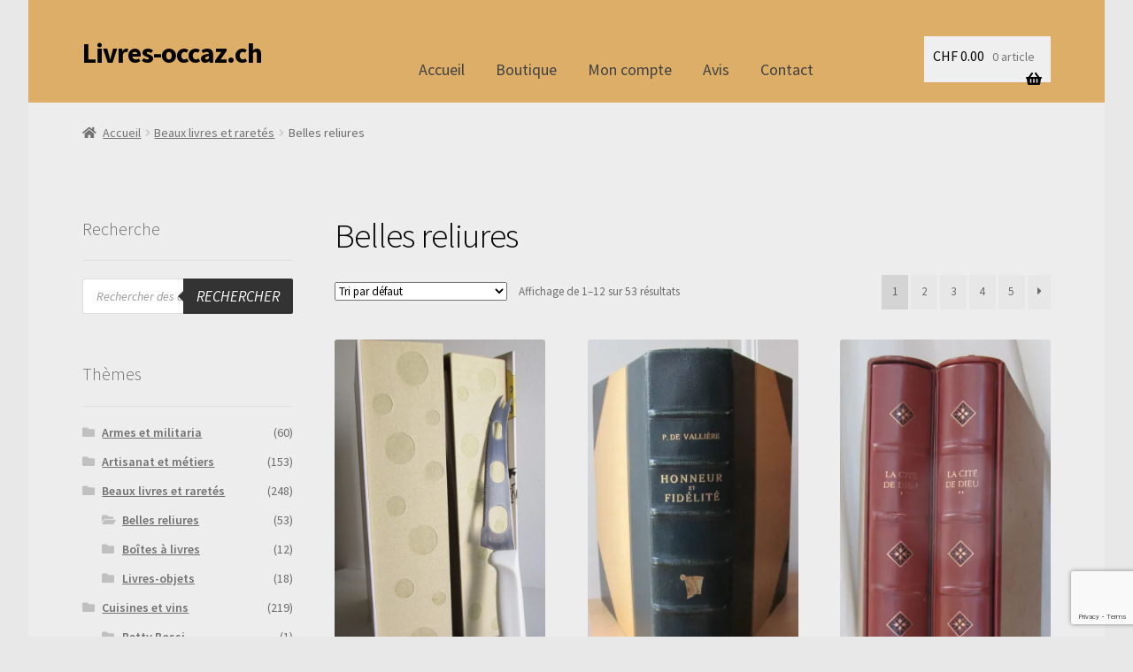

--- FILE ---
content_type: text/html; charset=UTF-8
request_url: https://livres-occaz.ch/product-category/belles-reliures/
body_size: 25313
content:
<!doctype html>
<html lang="fr-FR">
<head>
<meta charset="UTF-8">
<meta name="viewport" content="width=device-width, initial-scale=1">
<link rel="profile" href="https://gmpg.org/xfn/11">
<link rel="pingback" href="https://livres-occaz.ch/xmlrpc.php">

<title>Belles reliures &#8211; Livres-occaz.ch</title>
<meta name='robots' content='max-image-preview:large' />
<script>window._wca = window._wca || [];</script>
<link rel='dns-prefetch' href='//stats.wp.com' />
<link rel='dns-prefetch' href='//fonts.googleapis.com' />
<link rel='dns-prefetch' href='//use.fontawesome.com' />
<link rel='preconnect' href='//i0.wp.com' />
<link rel='preconnect' href='//c0.wp.com' />
<link rel="alternate" type="application/rss+xml" title="Livres-occaz.ch &raquo; Flux" href="https://livres-occaz.ch/feed/" />
<link rel="alternate" type="application/rss+xml" title="Livres-occaz.ch &raquo; Flux des commentaires" href="https://livres-occaz.ch/comments/feed/" />
<link rel="alternate" type="application/rss+xml" title="Flux pour Livres-occaz.ch &raquo; Belles reliures Catégorie" href="https://livres-occaz.ch/product-category/beaux-livres/belles-reliures/feed/" />
<style id='wp-img-auto-sizes-contain-inline-css'>
img:is([sizes=auto i],[sizes^="auto," i]){contain-intrinsic-size:3000px 1500px}
/*# sourceURL=wp-img-auto-sizes-contain-inline-css */
</style>
<style id='wp-emoji-styles-inline-css'>

	img.wp-smiley, img.emoji {
		display: inline !important;
		border: none !important;
		box-shadow: none !important;
		height: 1em !important;
		width: 1em !important;
		margin: 0 0.07em !important;
		vertical-align: -0.1em !important;
		background: none !important;
		padding: 0 !important;
	}
/*# sourceURL=wp-emoji-styles-inline-css */
</style>
<style id='wp-block-library-inline-css'>
:root{--wp-block-synced-color:#7a00df;--wp-block-synced-color--rgb:122,0,223;--wp-bound-block-color:var(--wp-block-synced-color);--wp-editor-canvas-background:#ddd;--wp-admin-theme-color:#007cba;--wp-admin-theme-color--rgb:0,124,186;--wp-admin-theme-color-darker-10:#006ba1;--wp-admin-theme-color-darker-10--rgb:0,107,160.5;--wp-admin-theme-color-darker-20:#005a87;--wp-admin-theme-color-darker-20--rgb:0,90,135;--wp-admin-border-width-focus:2px}@media (min-resolution:192dpi){:root{--wp-admin-border-width-focus:1.5px}}.wp-element-button{cursor:pointer}:root .has-very-light-gray-background-color{background-color:#eee}:root .has-very-dark-gray-background-color{background-color:#313131}:root .has-very-light-gray-color{color:#eee}:root .has-very-dark-gray-color{color:#313131}:root .has-vivid-green-cyan-to-vivid-cyan-blue-gradient-background{background:linear-gradient(135deg,#00d084,#0693e3)}:root .has-purple-crush-gradient-background{background:linear-gradient(135deg,#34e2e4,#4721fb 50%,#ab1dfe)}:root .has-hazy-dawn-gradient-background{background:linear-gradient(135deg,#faaca8,#dad0ec)}:root .has-subdued-olive-gradient-background{background:linear-gradient(135deg,#fafae1,#67a671)}:root .has-atomic-cream-gradient-background{background:linear-gradient(135deg,#fdd79a,#004a59)}:root .has-nightshade-gradient-background{background:linear-gradient(135deg,#330968,#31cdcf)}:root .has-midnight-gradient-background{background:linear-gradient(135deg,#020381,#2874fc)}:root{--wp--preset--font-size--normal:16px;--wp--preset--font-size--huge:42px}.has-regular-font-size{font-size:1em}.has-larger-font-size{font-size:2.625em}.has-normal-font-size{font-size:var(--wp--preset--font-size--normal)}.has-huge-font-size{font-size:var(--wp--preset--font-size--huge)}.has-text-align-center{text-align:center}.has-text-align-left{text-align:left}.has-text-align-right{text-align:right}.has-fit-text{white-space:nowrap!important}#end-resizable-editor-section{display:none}.aligncenter{clear:both}.items-justified-left{justify-content:flex-start}.items-justified-center{justify-content:center}.items-justified-right{justify-content:flex-end}.items-justified-space-between{justify-content:space-between}.screen-reader-text{border:0;clip-path:inset(50%);height:1px;margin:-1px;overflow:hidden;padding:0;position:absolute;width:1px;word-wrap:normal!important}.screen-reader-text:focus{background-color:#ddd;clip-path:none;color:#444;display:block;font-size:1em;height:auto;left:5px;line-height:normal;padding:15px 23px 14px;text-decoration:none;top:5px;width:auto;z-index:100000}html :where(.has-border-color){border-style:solid}html :where([style*=border-top-color]){border-top-style:solid}html :where([style*=border-right-color]){border-right-style:solid}html :where([style*=border-bottom-color]){border-bottom-style:solid}html :where([style*=border-left-color]){border-left-style:solid}html :where([style*=border-width]){border-style:solid}html :where([style*=border-top-width]){border-top-style:solid}html :where([style*=border-right-width]){border-right-style:solid}html :where([style*=border-bottom-width]){border-bottom-style:solid}html :where([style*=border-left-width]){border-left-style:solid}html :where(img[class*=wp-image-]){height:auto;max-width:100%}:where(figure){margin:0 0 1em}html :where(.is-position-sticky){--wp-admin--admin-bar--position-offset:var(--wp-admin--admin-bar--height,0px)}@media screen and (max-width:600px){html :where(.is-position-sticky){--wp-admin--admin-bar--position-offset:0px}}

/*# sourceURL=wp-block-library-inline-css */
</style><link rel='stylesheet' id='wc-blocks-style-css' href='https://c0.wp.com/p/woocommerce/10.4.3/assets/client/blocks/wc-blocks.css' media='all' />
<style id='global-styles-inline-css'>
:root{--wp--preset--aspect-ratio--square: 1;--wp--preset--aspect-ratio--4-3: 4/3;--wp--preset--aspect-ratio--3-4: 3/4;--wp--preset--aspect-ratio--3-2: 3/2;--wp--preset--aspect-ratio--2-3: 2/3;--wp--preset--aspect-ratio--16-9: 16/9;--wp--preset--aspect-ratio--9-16: 9/16;--wp--preset--color--black: #000000;--wp--preset--color--cyan-bluish-gray: #abb8c3;--wp--preset--color--white: #ffffff;--wp--preset--color--pale-pink: #f78da7;--wp--preset--color--vivid-red: #cf2e2e;--wp--preset--color--luminous-vivid-orange: #ff6900;--wp--preset--color--luminous-vivid-amber: #fcb900;--wp--preset--color--light-green-cyan: #7bdcb5;--wp--preset--color--vivid-green-cyan: #00d084;--wp--preset--color--pale-cyan-blue: #8ed1fc;--wp--preset--color--vivid-cyan-blue: #0693e3;--wp--preset--color--vivid-purple: #9b51e0;--wp--preset--gradient--vivid-cyan-blue-to-vivid-purple: linear-gradient(135deg,rgb(6,147,227) 0%,rgb(155,81,224) 100%);--wp--preset--gradient--light-green-cyan-to-vivid-green-cyan: linear-gradient(135deg,rgb(122,220,180) 0%,rgb(0,208,130) 100%);--wp--preset--gradient--luminous-vivid-amber-to-luminous-vivid-orange: linear-gradient(135deg,rgb(252,185,0) 0%,rgb(255,105,0) 100%);--wp--preset--gradient--luminous-vivid-orange-to-vivid-red: linear-gradient(135deg,rgb(255,105,0) 0%,rgb(207,46,46) 100%);--wp--preset--gradient--very-light-gray-to-cyan-bluish-gray: linear-gradient(135deg,rgb(238,238,238) 0%,rgb(169,184,195) 100%);--wp--preset--gradient--cool-to-warm-spectrum: linear-gradient(135deg,rgb(74,234,220) 0%,rgb(151,120,209) 20%,rgb(207,42,186) 40%,rgb(238,44,130) 60%,rgb(251,105,98) 80%,rgb(254,248,76) 100%);--wp--preset--gradient--blush-light-purple: linear-gradient(135deg,rgb(255,206,236) 0%,rgb(152,150,240) 100%);--wp--preset--gradient--blush-bordeaux: linear-gradient(135deg,rgb(254,205,165) 0%,rgb(254,45,45) 50%,rgb(107,0,62) 100%);--wp--preset--gradient--luminous-dusk: linear-gradient(135deg,rgb(255,203,112) 0%,rgb(199,81,192) 50%,rgb(65,88,208) 100%);--wp--preset--gradient--pale-ocean: linear-gradient(135deg,rgb(255,245,203) 0%,rgb(182,227,212) 50%,rgb(51,167,181) 100%);--wp--preset--gradient--electric-grass: linear-gradient(135deg,rgb(202,248,128) 0%,rgb(113,206,126) 100%);--wp--preset--gradient--midnight: linear-gradient(135deg,rgb(2,3,129) 0%,rgb(40,116,252) 100%);--wp--preset--font-size--small: 14px;--wp--preset--font-size--medium: 23px;--wp--preset--font-size--large: 26px;--wp--preset--font-size--x-large: 42px;--wp--preset--font-size--normal: 16px;--wp--preset--font-size--huge: 37px;--wp--preset--spacing--20: 0.44rem;--wp--preset--spacing--30: 0.67rem;--wp--preset--spacing--40: 1rem;--wp--preset--spacing--50: 1.5rem;--wp--preset--spacing--60: 2.25rem;--wp--preset--spacing--70: 3.38rem;--wp--preset--spacing--80: 5.06rem;--wp--preset--shadow--natural: 6px 6px 9px rgba(0, 0, 0, 0.2);--wp--preset--shadow--deep: 12px 12px 50px rgba(0, 0, 0, 0.4);--wp--preset--shadow--sharp: 6px 6px 0px rgba(0, 0, 0, 0.2);--wp--preset--shadow--outlined: 6px 6px 0px -3px rgb(255, 255, 255), 6px 6px rgb(0, 0, 0);--wp--preset--shadow--crisp: 6px 6px 0px rgb(0, 0, 0);}:root :where(.is-layout-flow) > :first-child{margin-block-start: 0;}:root :where(.is-layout-flow) > :last-child{margin-block-end: 0;}:root :where(.is-layout-flow) > *{margin-block-start: 24px;margin-block-end: 0;}:root :where(.is-layout-constrained) > :first-child{margin-block-start: 0;}:root :where(.is-layout-constrained) > :last-child{margin-block-end: 0;}:root :where(.is-layout-constrained) > *{margin-block-start: 24px;margin-block-end: 0;}:root :where(.is-layout-flex){gap: 24px;}:root :where(.is-layout-grid){gap: 24px;}body .is-layout-flex{display: flex;}.is-layout-flex{flex-wrap: wrap;align-items: center;}.is-layout-flex > :is(*, div){margin: 0;}body .is-layout-grid{display: grid;}.is-layout-grid > :is(*, div){margin: 0;}.has-black-color{color: var(--wp--preset--color--black) !important;}.has-cyan-bluish-gray-color{color: var(--wp--preset--color--cyan-bluish-gray) !important;}.has-white-color{color: var(--wp--preset--color--white) !important;}.has-pale-pink-color{color: var(--wp--preset--color--pale-pink) !important;}.has-vivid-red-color{color: var(--wp--preset--color--vivid-red) !important;}.has-luminous-vivid-orange-color{color: var(--wp--preset--color--luminous-vivid-orange) !important;}.has-luminous-vivid-amber-color{color: var(--wp--preset--color--luminous-vivid-amber) !important;}.has-light-green-cyan-color{color: var(--wp--preset--color--light-green-cyan) !important;}.has-vivid-green-cyan-color{color: var(--wp--preset--color--vivid-green-cyan) !important;}.has-pale-cyan-blue-color{color: var(--wp--preset--color--pale-cyan-blue) !important;}.has-vivid-cyan-blue-color{color: var(--wp--preset--color--vivid-cyan-blue) !important;}.has-vivid-purple-color{color: var(--wp--preset--color--vivid-purple) !important;}.has-black-background-color{background-color: var(--wp--preset--color--black) !important;}.has-cyan-bluish-gray-background-color{background-color: var(--wp--preset--color--cyan-bluish-gray) !important;}.has-white-background-color{background-color: var(--wp--preset--color--white) !important;}.has-pale-pink-background-color{background-color: var(--wp--preset--color--pale-pink) !important;}.has-vivid-red-background-color{background-color: var(--wp--preset--color--vivid-red) !important;}.has-luminous-vivid-orange-background-color{background-color: var(--wp--preset--color--luminous-vivid-orange) !important;}.has-luminous-vivid-amber-background-color{background-color: var(--wp--preset--color--luminous-vivid-amber) !important;}.has-light-green-cyan-background-color{background-color: var(--wp--preset--color--light-green-cyan) !important;}.has-vivid-green-cyan-background-color{background-color: var(--wp--preset--color--vivid-green-cyan) !important;}.has-pale-cyan-blue-background-color{background-color: var(--wp--preset--color--pale-cyan-blue) !important;}.has-vivid-cyan-blue-background-color{background-color: var(--wp--preset--color--vivid-cyan-blue) !important;}.has-vivid-purple-background-color{background-color: var(--wp--preset--color--vivid-purple) !important;}.has-black-border-color{border-color: var(--wp--preset--color--black) !important;}.has-cyan-bluish-gray-border-color{border-color: var(--wp--preset--color--cyan-bluish-gray) !important;}.has-white-border-color{border-color: var(--wp--preset--color--white) !important;}.has-pale-pink-border-color{border-color: var(--wp--preset--color--pale-pink) !important;}.has-vivid-red-border-color{border-color: var(--wp--preset--color--vivid-red) !important;}.has-luminous-vivid-orange-border-color{border-color: var(--wp--preset--color--luminous-vivid-orange) !important;}.has-luminous-vivid-amber-border-color{border-color: var(--wp--preset--color--luminous-vivid-amber) !important;}.has-light-green-cyan-border-color{border-color: var(--wp--preset--color--light-green-cyan) !important;}.has-vivid-green-cyan-border-color{border-color: var(--wp--preset--color--vivid-green-cyan) !important;}.has-pale-cyan-blue-border-color{border-color: var(--wp--preset--color--pale-cyan-blue) !important;}.has-vivid-cyan-blue-border-color{border-color: var(--wp--preset--color--vivid-cyan-blue) !important;}.has-vivid-purple-border-color{border-color: var(--wp--preset--color--vivid-purple) !important;}.has-vivid-cyan-blue-to-vivid-purple-gradient-background{background: var(--wp--preset--gradient--vivid-cyan-blue-to-vivid-purple) !important;}.has-light-green-cyan-to-vivid-green-cyan-gradient-background{background: var(--wp--preset--gradient--light-green-cyan-to-vivid-green-cyan) !important;}.has-luminous-vivid-amber-to-luminous-vivid-orange-gradient-background{background: var(--wp--preset--gradient--luminous-vivid-amber-to-luminous-vivid-orange) !important;}.has-luminous-vivid-orange-to-vivid-red-gradient-background{background: var(--wp--preset--gradient--luminous-vivid-orange-to-vivid-red) !important;}.has-very-light-gray-to-cyan-bluish-gray-gradient-background{background: var(--wp--preset--gradient--very-light-gray-to-cyan-bluish-gray) !important;}.has-cool-to-warm-spectrum-gradient-background{background: var(--wp--preset--gradient--cool-to-warm-spectrum) !important;}.has-blush-light-purple-gradient-background{background: var(--wp--preset--gradient--blush-light-purple) !important;}.has-blush-bordeaux-gradient-background{background: var(--wp--preset--gradient--blush-bordeaux) !important;}.has-luminous-dusk-gradient-background{background: var(--wp--preset--gradient--luminous-dusk) !important;}.has-pale-ocean-gradient-background{background: var(--wp--preset--gradient--pale-ocean) !important;}.has-electric-grass-gradient-background{background: var(--wp--preset--gradient--electric-grass) !important;}.has-midnight-gradient-background{background: var(--wp--preset--gradient--midnight) !important;}.has-small-font-size{font-size: var(--wp--preset--font-size--small) !important;}.has-medium-font-size{font-size: var(--wp--preset--font-size--medium) !important;}.has-large-font-size{font-size: var(--wp--preset--font-size--large) !important;}.has-x-large-font-size{font-size: var(--wp--preset--font-size--x-large) !important;}
/*# sourceURL=global-styles-inline-css */
</style>

<style id='classic-theme-styles-inline-css'>
/*! This file is auto-generated */
.wp-block-button__link{color:#fff;background-color:#32373c;border-radius:9999px;box-shadow:none;text-decoration:none;padding:calc(.667em + 2px) calc(1.333em + 2px);font-size:1.125em}.wp-block-file__button{background:#32373c;color:#fff;text-decoration:none}
/*# sourceURL=/wp-includes/css/classic-themes.min.css */
</style>
<link rel='stylesheet' id='storefront-gutenberg-blocks-css' href='https://livres-occaz.ch/wp-content/themes/storefront/assets/css/base/gutenberg-blocks.css?ver=4.6.1' media='all' />
<style id='storefront-gutenberg-blocks-inline-css'>

				.wp-block-button__link:not(.has-text-color) {
					color: #333333;
				}

				.wp-block-button__link:not(.has-text-color):hover,
				.wp-block-button__link:not(.has-text-color):focus,
				.wp-block-button__link:not(.has-text-color):active {
					color: #333333;
				}

				.wp-block-button__link:not(.has-background) {
					background-color: #eeeeee;
				}

				.wp-block-button__link:not(.has-background):hover,
				.wp-block-button__link:not(.has-background):focus,
				.wp-block-button__link:not(.has-background):active {
					border-color: #d5d5d5;
					background-color: #d5d5d5;
				}

				.wc-block-grid__products .wc-block-grid__product .wp-block-button__link {
					background-color: #eeeeee;
					border-color: #eeeeee;
					color: #333333;
				}

				.wp-block-quote footer,
				.wp-block-quote cite,
				.wp-block-quote__citation {
					color: #6d6d6d;
				}

				.wp-block-pullquote cite,
				.wp-block-pullquote footer,
				.wp-block-pullquote__citation {
					color: #6d6d6d;
				}

				.wp-block-image figcaption {
					color: #6d6d6d;
				}

				.wp-block-separator.is-style-dots::before {
					color: #000000;
				}

				.wp-block-file a.wp-block-file__button {
					color: #333333;
					background-color: #eeeeee;
					border-color: #eeeeee;
				}

				.wp-block-file a.wp-block-file__button:hover,
				.wp-block-file a.wp-block-file__button:focus,
				.wp-block-file a.wp-block-file__button:active {
					color: #333333;
					background-color: #d5d5d5;
				}

				.wp-block-code,
				.wp-block-preformatted pre {
					color: #6d6d6d;
				}

				.wp-block-table:not( .has-background ):not( .is-style-stripes ) tbody tr:nth-child(2n) td {
					background-color: #ebebeb;
				}

				.wp-block-cover .wp-block-cover__inner-container h1:not(.has-text-color),
				.wp-block-cover .wp-block-cover__inner-container h2:not(.has-text-color),
				.wp-block-cover .wp-block-cover__inner-container h3:not(.has-text-color),
				.wp-block-cover .wp-block-cover__inner-container h4:not(.has-text-color),
				.wp-block-cover .wp-block-cover__inner-container h5:not(.has-text-color),
				.wp-block-cover .wp-block-cover__inner-container h6:not(.has-text-color) {
					color: #000000;
				}

				.wc-block-components-price-slider__range-input-progress,
				.rtl .wc-block-components-price-slider__range-input-progress {
					--range-color: #ddae68;
				}

				/* Target only IE11 */
				@media all and (-ms-high-contrast: none), (-ms-high-contrast: active) {
					.wc-block-components-price-slider__range-input-progress {
						background: #ddae68;
					}
				}

				.wc-block-components-button:not(.is-link) {
					background-color: #333333;
					color: #ffffff;
				}

				.wc-block-components-button:not(.is-link):hover,
				.wc-block-components-button:not(.is-link):focus,
				.wc-block-components-button:not(.is-link):active {
					background-color: #1a1a1a;
					color: #ffffff;
				}

				.wc-block-components-button:not(.is-link):disabled {
					background-color: #333333;
					color: #ffffff;
				}

				.wc-block-cart__submit-container {
					background-color: #ededed;
				}

				.wc-block-cart__submit-container::before {
					color: rgba(202,202,202,0.5);
				}

				.wc-block-components-order-summary-item__quantity {
					background-color: #ededed;
					border-color: #6d6d6d;
					box-shadow: 0 0 0 2px #ededed;
					color: #6d6d6d;
				}
			
/*# sourceURL=storefront-gutenberg-blocks-inline-css */
</style>
<link rel='stylesheet' id='contact-form-7-css' href='https://livres-occaz.ch/wp-content/plugins/contact-form-7/includes/css/styles.css?ver=6.1.4' media='all' />
<style id='woocommerce-inline-inline-css'>
.woocommerce form .form-row .required { visibility: visible; }
/*# sourceURL=woocommerce-inline-inline-css */
</style>
<link rel='stylesheet' id='woo_conditional_payments_css-css' href='https://livres-occaz.ch/wp-content/plugins/conditional-payments-for-woocommerce/frontend/css/woo-conditional-payments.css?ver=3.4.1' media='all' />
<link rel='stylesheet' id='cryptx-styles-css' href='https://livres-occaz.ch/wp-content/plugins/cryptx/css/cryptx.css?ver=4.0.8' media='all' />
<link rel='stylesheet' id='dgwt-wcas-style-css' href='https://livres-occaz.ch/wp-content/plugins/ajax-search-for-woocommerce/assets/css/style.min.css?ver=1.32.2' media='all' />
<link rel='stylesheet' id='wpm-storefront-style-css' href='https://livres-occaz.ch/wp-content/themes/storefront/style.css?ver=38fb8d5a4ab717bf64bc1a8da99952e2' media='all' />
<link rel='stylesheet' id='storefront-style-css' href='https://livres-occaz.ch/wp-content/themes/storefront/style.css?ver=4.6.1' media='all' />
<style id='storefront-style-inline-css'>

			.main-navigation ul li a,
			.site-title a,
			ul.menu li a,
			.site-branding h1 a,
			button.menu-toggle,
			button.menu-toggle:hover,
			.handheld-navigation .dropdown-toggle {
				color: #000000;
			}

			button.menu-toggle,
			button.menu-toggle:hover {
				border-color: #000000;
			}

			.main-navigation ul li a:hover,
			.main-navigation ul li:hover > a,
			.site-title a:hover,
			.site-header ul.menu li.current-menu-item > a {
				color: #414141;
			}

			table:not( .has-background ) th {
				background-color: #e6e6e6;
			}

			table:not( .has-background ) tbody td {
				background-color: #ebebeb;
			}

			table:not( .has-background ) tbody tr:nth-child(2n) td,
			fieldset,
			fieldset legend {
				background-color: #e9e9e9;
			}

			.site-header,
			.secondary-navigation ul ul,
			.main-navigation ul.menu > li.menu-item-has-children:after,
			.secondary-navigation ul.menu ul,
			.storefront-handheld-footer-bar,
			.storefront-handheld-footer-bar ul li > a,
			.storefront-handheld-footer-bar ul li.search .site-search,
			button.menu-toggle,
			button.menu-toggle:hover {
				background-color: #ddae68;
			}

			p.site-description,
			.site-header,
			.storefront-handheld-footer-bar {
				color: #000000;
			}

			button.menu-toggle:after,
			button.menu-toggle:before,
			button.menu-toggle span:before {
				background-color: #000000;
			}

			h1, h2, h3, h4, h5, h6, .wc-block-grid__product-title {
				color: #000000;
			}

			.widget h1 {
				border-bottom-color: #000000;
			}

			body,
			.secondary-navigation a {
				color: #6d6d6d;
			}

			.widget-area .widget a,
			.hentry .entry-header .posted-on a,
			.hentry .entry-header .post-author a,
			.hentry .entry-header .post-comments a,
			.hentry .entry-header .byline a {
				color: #727272;
			}

			a {
				color: #ddae68;
			}

			a:focus,
			button:focus,
			.button.alt:focus,
			input:focus,
			textarea:focus,
			input[type="button"]:focus,
			input[type="reset"]:focus,
			input[type="submit"]:focus,
			input[type="email"]:focus,
			input[type="tel"]:focus,
			input[type="url"]:focus,
			input[type="password"]:focus,
			input[type="search"]:focus {
				outline-color: #ddae68;
			}

			button, input[type="button"], input[type="reset"], input[type="submit"], .button, .widget a.button {
				background-color: #eeeeee;
				border-color: #eeeeee;
				color: #333333;
			}

			button:hover, input[type="button"]:hover, input[type="reset"]:hover, input[type="submit"]:hover, .button:hover, .widget a.button:hover {
				background-color: #d5d5d5;
				border-color: #d5d5d5;
				color: #333333;
			}

			button.alt, input[type="button"].alt, input[type="reset"].alt, input[type="submit"].alt, .button.alt, .widget-area .widget a.button.alt {
				background-color: #333333;
				border-color: #333333;
				color: #ffffff;
			}

			button.alt:hover, input[type="button"].alt:hover, input[type="reset"].alt:hover, input[type="submit"].alt:hover, .button.alt:hover, .widget-area .widget a.button.alt:hover {
				background-color: #1a1a1a;
				border-color: #1a1a1a;
				color: #ffffff;
			}

			.pagination .page-numbers li .page-numbers.current {
				background-color: #d4d4d4;
				color: #636363;
			}

			#comments .comment-list .comment-content .comment-text {
				background-color: #e6e6e6;
			}

			.site-footer {
				background-color: #f0f0f0;
				color: #6d6d6d;
			}

			.site-footer a:not(.button):not(.components-button) {
				color: #333333;
			}

			.site-footer .storefront-handheld-footer-bar a:not(.button):not(.components-button) {
				color: #000000;
			}

			.site-footer h1, .site-footer h2, .site-footer h3, .site-footer h4, .site-footer h5, .site-footer h6, .site-footer .widget .widget-title, .site-footer .widget .widgettitle {
				color: #333333;
			}

			.page-template-template-homepage.has-post-thumbnail .type-page.has-post-thumbnail .entry-title {
				color: #000000;
			}

			.page-template-template-homepage.has-post-thumbnail .type-page.has-post-thumbnail .entry-content {
				color: #000000;
			}

			@media screen and ( min-width: 768px ) {
				.secondary-navigation ul.menu a:hover {
					color: #191919;
				}

				.secondary-navigation ul.menu a {
					color: #000000;
				}

				.main-navigation ul.menu ul.sub-menu,
				.main-navigation ul.nav-menu ul.children {
					background-color: #ce9f59;
				}

				.site-header {
					border-bottom-color: #ce9f59;
				}
			}

				.sp-fixed-width .site {
					background-color:#ededed;
				}
			

				.checkout-slides .sp-checkout-control-nav li a:after {
					background-color:#ededed;
					border: 4px solid #c5c5c5;
				}

				.checkout-slides .sp-checkout-control-nav li:nth-child(2) a.flex-active:after {
					border: 4px solid #c5c5c5;
				}

				.checkout-slides .sp-checkout-control-nav li a:before,
				.checkout-slides .sp-checkout-control-nav li:nth-child(2) a.flex-active:before  {
					background-color:#c5c5c5;
				}

				.checkout-slides .sp-checkout-control-nav li:nth-child(2) a:before {
					background-color:#d9d9d9;
				}

				.checkout-slides .sp-checkout-control-nav li:nth-child(2) a:after {
					border: 4px solid #d9d9d9;
				}
			
/*# sourceURL=storefront-style-inline-css */
</style>
<link rel='stylesheet' id='storefront-icons-css' href='https://livres-occaz.ch/wp-content/themes/storefront/assets/css/base/icons.css?ver=4.6.1' media='all' />
<link rel='stylesheet' id='storefront-fonts-css' href='https://fonts.googleapis.com/css?family=Source+Sans+Pro%3A400%2C300%2C300italic%2C400italic%2C600%2C700%2C900&#038;subset=latin%2Clatin-ext&#038;ver=4.6.1' media='all' />
<link rel='stylesheet' id='storefront-jetpack-widgets-css' href='https://livres-occaz.ch/wp-content/themes/storefront/assets/css/jetpack/widgets.css?ver=4.6.1' media='all' />
<link rel='stylesheet' id='storefront-woocommerce-style-css' href='https://livres-occaz.ch/wp-content/themes/storefront/assets/css/woocommerce/woocommerce.css?ver=4.6.1' media='all' />
<style id='storefront-woocommerce-style-inline-css'>
@font-face {
				font-family: star;
				src: url(https://livres-occaz.ch/wp-content/plugins/woocommerce/assets/fonts/star.eot);
				src:
					url(https://livres-occaz.ch/wp-content/plugins/woocommerce/assets/fonts/star.eot?#iefix) format("embedded-opentype"),
					url(https://livres-occaz.ch/wp-content/plugins/woocommerce/assets/fonts/star.woff) format("woff"),
					url(https://livres-occaz.ch/wp-content/plugins/woocommerce/assets/fonts/star.ttf) format("truetype"),
					url(https://livres-occaz.ch/wp-content/plugins/woocommerce/assets/fonts/star.svg#star) format("svg");
				font-weight: 400;
				font-style: normal;
			}
			@font-face {
				font-family: WooCommerce;
				src: url(https://livres-occaz.ch/wp-content/plugins/woocommerce/assets/fonts/WooCommerce.eot);
				src:
					url(https://livres-occaz.ch/wp-content/plugins/woocommerce/assets/fonts/WooCommerce.eot?#iefix) format("embedded-opentype"),
					url(https://livres-occaz.ch/wp-content/plugins/woocommerce/assets/fonts/WooCommerce.woff) format("woff"),
					url(https://livres-occaz.ch/wp-content/plugins/woocommerce/assets/fonts/WooCommerce.ttf) format("truetype"),
					url(https://livres-occaz.ch/wp-content/plugins/woocommerce/assets/fonts/WooCommerce.svg#WooCommerce) format("svg");
				font-weight: 400;
				font-style: normal;
			}

			a.cart-contents,
			.site-header-cart .widget_shopping_cart a {
				color: #000000;
			}

			a.cart-contents:hover,
			.site-header-cart .widget_shopping_cart a:hover,
			.site-header-cart:hover > li > a {
				color: #414141;
			}

			table.cart td.product-remove,
			table.cart td.actions {
				border-top-color: #ededed;
			}

			.storefront-handheld-footer-bar ul li.cart .count {
				background-color: #000000;
				color: #ddae68;
				border-color: #ddae68;
			}

			.woocommerce-tabs ul.tabs li.active a,
			ul.products li.product .price,
			.onsale,
			.wc-block-grid__product-onsale,
			.widget_search form:before,
			.widget_product_search form:before {
				color: #6d6d6d;
			}

			.woocommerce-breadcrumb a,
			a.woocommerce-review-link,
			.product_meta a {
				color: #727272;
			}

			.wc-block-grid__product-onsale,
			.onsale {
				border-color: #6d6d6d;
			}

			.star-rating span:before,
			.quantity .plus, .quantity .minus,
			p.stars a:hover:after,
			p.stars a:after,
			.star-rating span:before,
			#payment .payment_methods li input[type=radio]:first-child:checked+label:before {
				color: #ddae68;
			}

			.widget_price_filter .ui-slider .ui-slider-range,
			.widget_price_filter .ui-slider .ui-slider-handle {
				background-color: #ddae68;
			}

			.order_details {
				background-color: #e6e6e6;
			}

			.order_details > li {
				border-bottom: 1px dotted #d1d1d1;
			}

			.order_details:before,
			.order_details:after {
				background: -webkit-linear-gradient(transparent 0,transparent 0),-webkit-linear-gradient(135deg,#e6e6e6 33.33%,transparent 33.33%),-webkit-linear-gradient(45deg,#e6e6e6 33.33%,transparent 33.33%)
			}

			#order_review {
				background-color: #ededed;
			}

			#payment .payment_methods > li .payment_box,
			#payment .place-order {
				background-color: #e8e8e8;
			}

			#payment .payment_methods > li:not(.woocommerce-notice) {
				background-color: #e3e3e3;
			}

			#payment .payment_methods > li:not(.woocommerce-notice):hover {
				background-color: #dedede;
			}

			.woocommerce-pagination .page-numbers li .page-numbers.current {
				background-color: #d4d4d4;
				color: #636363;
			}

			.wc-block-grid__product-onsale,
			.onsale,
			.woocommerce-pagination .page-numbers li .page-numbers:not(.current) {
				color: #6d6d6d;
			}

			p.stars a:before,
			p.stars a:hover~a:before,
			p.stars.selected a.active~a:before {
				color: #6d6d6d;
			}

			p.stars.selected a.active:before,
			p.stars:hover a:before,
			p.stars.selected a:not(.active):before,
			p.stars.selected a.active:before {
				color: #ddae68;
			}

			.single-product div.product .woocommerce-product-gallery .woocommerce-product-gallery__trigger {
				background-color: #eeeeee;
				color: #333333;
			}

			.single-product div.product .woocommerce-product-gallery .woocommerce-product-gallery__trigger:hover {
				background-color: #d5d5d5;
				border-color: #d5d5d5;
				color: #333333;
			}

			.button.added_to_cart:focus,
			.button.wc-forward:focus {
				outline-color: #ddae68;
			}

			.added_to_cart,
			.site-header-cart .widget_shopping_cart a.button,
			.wc-block-grid__products .wc-block-grid__product .wp-block-button__link {
				background-color: #eeeeee;
				border-color: #eeeeee;
				color: #333333;
			}

			.added_to_cart:hover,
			.site-header-cart .widget_shopping_cart a.button:hover,
			.wc-block-grid__products .wc-block-grid__product .wp-block-button__link:hover {
				background-color: #d5d5d5;
				border-color: #d5d5d5;
				color: #333333;
			}

			.added_to_cart.alt, .added_to_cart, .widget a.button.checkout {
				background-color: #333333;
				border-color: #333333;
				color: #ffffff;
			}

			.added_to_cart.alt:hover, .added_to_cart:hover, .widget a.button.checkout:hover {
				background-color: #1a1a1a;
				border-color: #1a1a1a;
				color: #ffffff;
			}

			.button.loading {
				color: #eeeeee;
			}

			.button.loading:hover {
				background-color: #eeeeee;
			}

			.button.loading:after {
				color: #333333;
			}

			@media screen and ( min-width: 768px ) {
				.site-header-cart .widget_shopping_cart,
				.site-header .product_list_widget li .quantity {
					color: #000000;
				}

				.site-header-cart .widget_shopping_cart .buttons,
				.site-header-cart .widget_shopping_cart .total {
					background-color: #d3a45e;
				}

				.site-header-cart .widget_shopping_cart {
					background-color: #ce9f59;
				}
			}
				.storefront-product-pagination a {
					color: #6d6d6d;
					background-color: #ededed;
				}
				.storefront-sticky-add-to-cart {
					color: #6d6d6d;
					background-color: #ededed;
				}

				.storefront-sticky-add-to-cart a:not(.button) {
					color: #000000;
				}

				.woocommerce-message {
					background-color: #0f834d !important;
					color: #ffffff !important;
				}

				.woocommerce-message a,
				.woocommerce-message a:hover,
				.woocommerce-message .button,
				.woocommerce-message .button:hover {
					color: #ffffff !important;
				}

				.woocommerce-info {
					background-color: #3D9CD2 !important;
					color: #ffffff !important;
				}

				.woocommerce-info a,
				.woocommerce-info a:hover,
				.woocommerce-info .button,
				.woocommerce-info .button:hover {
					color: #ffffff !important;
				}

				.woocommerce-error {
					background-color: #e2401c !important;
					color: #ffffff !important;
				}

				.woocommerce-error a,
				.woocommerce-error a:hover,
				.woocommerce-error .button,
				.woocommerce-error .button:hover {
					color: #ffffff !important;
				}

			

				.star-rating span:before,
				.star-rating:before {
					color: #FFA200 !important;
				}

				.star-rating:before {
					opacity: 0.25 !important;
				}
			
/*# sourceURL=storefront-woocommerce-style-inline-css */
</style>
<link rel='stylesheet' id='storefront-child-style-css' href='https://livres-occaz.ch/wp-content/themes/storefront-child/style.css?ver=1.0' media='all' />
<link rel='stylesheet' id='storefront-woocommerce-brands-style-css' href='https://livres-occaz.ch/wp-content/themes/storefront/assets/css/woocommerce/extensions/brands.css?ver=4.6.1' media='all' />
<link rel='stylesheet' id='sp-header-frontend-css' href='https://livres-occaz.ch/wp-content/plugins/storefront-powerpack/includes/customizer/header/assets/css/sp-header-frontend.css?ver=1.6.3' media='all' />
<link rel='stylesheet' id='sp-layout-css' href='https://livres-occaz.ch/wp-content/plugins/storefront-powerpack/includes/customizer/layout/assets/css/layout.css?ver=1.6.3' media='all' />
<link rel='stylesheet' id='sp-styles-css' href='https://livres-occaz.ch/wp-content/plugins/storefront-powerpack/assets/css/style.css?ver=1.6.3' media='all' />
<style id='wp-block-button-inline-css'>
.wp-block-button__link{align-content:center;box-sizing:border-box;cursor:pointer;display:inline-block;height:100%;text-align:center;word-break:break-word}.wp-block-button__link.aligncenter{text-align:center}.wp-block-button__link.alignright{text-align:right}:where(.wp-block-button__link){border-radius:9999px;box-shadow:none;padding:calc(.667em + 2px) calc(1.333em + 2px);text-decoration:none}.wp-block-button[style*=text-decoration] .wp-block-button__link{text-decoration:inherit}.wp-block-buttons>.wp-block-button.has-custom-width{max-width:none}.wp-block-buttons>.wp-block-button.has-custom-width .wp-block-button__link{width:100%}.wp-block-buttons>.wp-block-button.has-custom-font-size .wp-block-button__link{font-size:inherit}.wp-block-buttons>.wp-block-button.wp-block-button__width-25{width:calc(25% - var(--wp--style--block-gap, .5em)*.75)}.wp-block-buttons>.wp-block-button.wp-block-button__width-50{width:calc(50% - var(--wp--style--block-gap, .5em)*.5)}.wp-block-buttons>.wp-block-button.wp-block-button__width-75{width:calc(75% - var(--wp--style--block-gap, .5em)*.25)}.wp-block-buttons>.wp-block-button.wp-block-button__width-100{flex-basis:100%;width:100%}.wp-block-buttons.is-vertical>.wp-block-button.wp-block-button__width-25{width:25%}.wp-block-buttons.is-vertical>.wp-block-button.wp-block-button__width-50{width:50%}.wp-block-buttons.is-vertical>.wp-block-button.wp-block-button__width-75{width:75%}.wp-block-button.is-style-squared,.wp-block-button__link.wp-block-button.is-style-squared{border-radius:0}.wp-block-button.no-border-radius,.wp-block-button__link.no-border-radius{border-radius:0!important}:root :where(.wp-block-button .wp-block-button__link.is-style-outline),:root :where(.wp-block-button.is-style-outline>.wp-block-button__link){border:2px solid;padding:.667em 1.333em}:root :where(.wp-block-button .wp-block-button__link.is-style-outline:not(.has-text-color)),:root :where(.wp-block-button.is-style-outline>.wp-block-button__link:not(.has-text-color)){color:currentColor}:root :where(.wp-block-button .wp-block-button__link.is-style-outline:not(.has-background)),:root :where(.wp-block-button.is-style-outline>.wp-block-button__link:not(.has-background)){background-color:initial;background-image:none}
/*# sourceURL=https://livres-occaz.ch/wp-includes/blocks/button/style.min.css */
</style>
<style id='wp-block-search-inline-css'>
.wp-block-search__button{margin-left:10px;word-break:normal}.wp-block-search__button.has-icon{line-height:0}.wp-block-search__button svg{height:1.25em;min-height:24px;min-width:24px;width:1.25em;fill:currentColor;vertical-align:text-bottom}:where(.wp-block-search__button){border:1px solid #ccc;padding:6px 10px}.wp-block-search__inside-wrapper{display:flex;flex:auto;flex-wrap:nowrap;max-width:100%}.wp-block-search__label{width:100%}.wp-block-search.wp-block-search__button-only .wp-block-search__button{box-sizing:border-box;display:flex;flex-shrink:0;justify-content:center;margin-left:0;max-width:100%}.wp-block-search.wp-block-search__button-only .wp-block-search__inside-wrapper{min-width:0!important;transition-property:width}.wp-block-search.wp-block-search__button-only .wp-block-search__input{flex-basis:100%;transition-duration:.3s}.wp-block-search.wp-block-search__button-only.wp-block-search__searchfield-hidden,.wp-block-search.wp-block-search__button-only.wp-block-search__searchfield-hidden .wp-block-search__inside-wrapper{overflow:hidden}.wp-block-search.wp-block-search__button-only.wp-block-search__searchfield-hidden .wp-block-search__input{border-left-width:0!important;border-right-width:0!important;flex-basis:0;flex-grow:0;margin:0;min-width:0!important;padding-left:0!important;padding-right:0!important;width:0!important}:where(.wp-block-search__input){appearance:none;border:1px solid #949494;flex-grow:1;font-family:inherit;font-size:inherit;font-style:inherit;font-weight:inherit;letter-spacing:inherit;line-height:inherit;margin-left:0;margin-right:0;min-width:3rem;padding:8px;text-decoration:unset!important;text-transform:inherit}:where(.wp-block-search__button-inside .wp-block-search__inside-wrapper){background-color:#fff;border:1px solid #949494;box-sizing:border-box;padding:4px}:where(.wp-block-search__button-inside .wp-block-search__inside-wrapper) .wp-block-search__input{border:none;border-radius:0;padding:0 4px}:where(.wp-block-search__button-inside .wp-block-search__inside-wrapper) .wp-block-search__input:focus{outline:none}:where(.wp-block-search__button-inside .wp-block-search__inside-wrapper) :where(.wp-block-search__button){padding:4px 8px}.wp-block-search.aligncenter .wp-block-search__inside-wrapper{margin:auto}.wp-block[data-align=right] .wp-block-search.wp-block-search__button-only .wp-block-search__inside-wrapper{float:right}
/*# sourceURL=https://livres-occaz.ch/wp-includes/blocks/search/style.min.css */
</style>
<link rel='stylesheet' id='site-reviews-css' href='https://livres-occaz.ch/wp-content/plugins/site-reviews/assets/styles/default.css?ver=7.2.13' media='all' />
<style id='site-reviews-inline-css'>
:root{--glsr-star-empty:url(https://livres-occaz.ch/wp-content/plugins/site-reviews/assets/images/stars/default/star-empty.svg);--glsr-star-error:url(https://livres-occaz.ch/wp-content/plugins/site-reviews/assets/images/stars/default/star-error.svg);--glsr-star-full:url(https://livres-occaz.ch/wp-content/plugins/site-reviews/assets/images/stars/default/star-full.svg);--glsr-star-half:url(https://livres-occaz.ch/wp-content/plugins/site-reviews/assets/images/stars/default/star-half.svg)}

/*# sourceURL=site-reviews-inline-css */
</style>
<link rel='stylesheet' id='font-awesome-5-brands-css' href='//use.fontawesome.com/releases/v5.0.13/css/brands.css?ver=38fb8d5a4ab717bf64bc1a8da99952e2' media='all' />
<link rel='stylesheet' id='sps-styles-css' href='https://livres-occaz.ch/wp-content/plugins/storefront-product-sharing/assets/css/style.css?ver=38fb8d5a4ab717bf64bc1a8da99952e2' media='all' />
<link rel='stylesheet' id='storefront-mega-menus-frontend-css' href='https://livres-occaz.ch/wp-content/plugins/storefront-mega-menus/assets/css/frontend.css?ver=1.6.2' media='all' />
<style id='storefront-mega-menus-frontend-inline-css'>

			.smm-mega-menu {
				background-color: #ddae68;
			}

			.main-navigation ul li.smm-active .smm-mega-menu a.button {
				background-color: #eeeeee !important;
				border-color: #eeeeee !important;
				color: #333333 !important;
			}

			.main-navigation ul li.smm-active .smm-mega-menu a.button:hover {
				background-color: #d5d5d5 !important;
				border-color: #d5d5d5 !important;
				color: #333333 !important;
			}

			.main-navigation ul li.smm-active .smm-mega-menu a.added_to_cart {
				background-color: #333333 !important;
				border-color: #333333 !important;
				color: #ffffff !important;
			}

			.main-navigation ul li.smm-active .smm-mega-menu a.added_to_cart:hover {
				background-color: #1a1a1a !important;
				border-color: #1a1a1a !important;
				color: #ffffff !important;
			}

			.main-navigation ul li.smm-active .widget h3.widget-title,
			.main-navigation ul li.smm-active li ul.products li.product h3 {
				color: #000000;
			}

			.main-navigation ul li.smm-active ul.sub-menu li a {
				color: #000000;
			}
/*# sourceURL=storefront-mega-menus-frontend-inline-css */
</style>
<script src="https://c0.wp.com/c/6.9/wp-includes/js/jquery/jquery.min.js" id="jquery-core-js"></script>
<script src="https://c0.wp.com/c/6.9/wp-includes/js/jquery/jquery-migrate.min.js" id="jquery-migrate-js"></script>
<script src="https://c0.wp.com/p/woocommerce/10.4.3/assets/js/jquery-blockui/jquery.blockUI.min.js" id="wc-jquery-blockui-js" defer data-wp-strategy="defer"></script>
<script id="wc-add-to-cart-js-extra">
var wc_add_to_cart_params = {"ajax_url":"/wp-admin/admin-ajax.php","wc_ajax_url":"/?wc-ajax=%%endpoint%%","i18n_view_cart":"Voir le panier","cart_url":"https://livres-occaz.ch/panier/","is_cart":"","cart_redirect_after_add":"no"};
//# sourceURL=wc-add-to-cart-js-extra
</script>
<script src="https://c0.wp.com/p/woocommerce/10.4.3/assets/js/frontend/add-to-cart.min.js" id="wc-add-to-cart-js" defer data-wp-strategy="defer"></script>
<script src="https://c0.wp.com/p/woocommerce/10.4.3/assets/js/js-cookie/js.cookie.min.js" id="wc-js-cookie-js" defer data-wp-strategy="defer"></script>
<script id="woocommerce-js-extra">
var woocommerce_params = {"ajax_url":"/wp-admin/admin-ajax.php","wc_ajax_url":"/?wc-ajax=%%endpoint%%","i18n_password_show":"Afficher le mot de passe","i18n_password_hide":"Masquer le mot de passe"};
//# sourceURL=woocommerce-js-extra
</script>
<script src="https://c0.wp.com/p/woocommerce/10.4.3/assets/js/frontend/woocommerce.min.js" id="woocommerce-js" defer data-wp-strategy="defer"></script>
<script id="woo-conditional-payments-js-js-extra">
var conditional_payments_settings = {"name_address_fields":[],"disable_payment_method_trigger":""};
//# sourceURL=woo-conditional-payments-js-js-extra
</script>
<script src="https://livres-occaz.ch/wp-content/plugins/conditional-payments-for-woocommerce/frontend/js/woo-conditional-payments.js?ver=3.4.1" id="woo-conditional-payments-js-js"></script>
<script id="wc-cart-fragments-js-extra">
var wc_cart_fragments_params = {"ajax_url":"/wp-admin/admin-ajax.php","wc_ajax_url":"/?wc-ajax=%%endpoint%%","cart_hash_key":"wc_cart_hash_791053ff4b92563d0dea71325a637576","fragment_name":"wc_fragments_791053ff4b92563d0dea71325a637576","request_timeout":"5000"};
//# sourceURL=wc-cart-fragments-js-extra
</script>
<script src="https://c0.wp.com/p/woocommerce/10.4.3/assets/js/frontend/cart-fragments.min.js" id="wc-cart-fragments-js" defer data-wp-strategy="defer"></script>
<script src="https://stats.wp.com/s-202603.js" id="woocommerce-analytics-js" defer data-wp-strategy="defer"></script>
<link rel="https://api.w.org/" href="https://livres-occaz.ch/wp-json/" /><link rel="alternate" title="JSON" type="application/json" href="https://livres-occaz.ch/wp-json/wp/v2/product_cat/25" />	<style>img#wpstats{display:none}</style>
				<style>
			.dgwt-wcas-ico-magnifier,.dgwt-wcas-ico-magnifier-handler{max-width:20px}.dgwt-wcas-search-wrapp{max-width:600px}		</style>
			<noscript><style>.woocommerce-product-gallery{ opacity: 1 !important; }</style></noscript>
	<style id="custom-background-css">
body.custom-background { background-color: #e8e8e8; }
</style>
	<link rel="icon" href="https://i0.wp.com/livres-occaz.ch/wp-content/uploads/2020/05/cropped-icone.jpg?fit=32%2C32&#038;ssl=1" sizes="32x32" />
<link rel="icon" href="https://i0.wp.com/livres-occaz.ch/wp-content/uploads/2020/05/cropped-icone.jpg?fit=192%2C192&#038;ssl=1" sizes="192x192" />
<link rel="apple-touch-icon" href="https://i0.wp.com/livres-occaz.ch/wp-content/uploads/2020/05/cropped-icone.jpg?fit=180%2C180&#038;ssl=1" />
<meta name="msapplication-TileImage" content="https://i0.wp.com/livres-occaz.ch/wp-content/uploads/2020/05/cropped-icone.jpg?fit=270%2C270&#038;ssl=1" />
		<style id="wp-custom-css">
			.woocommerce-active .site-header .site-search { display: none; }

.site-header-cart .cart-contents {
	padding:10px;
}

.site-header-cart {
background-color:#EFEFEF;
}

.storefront-product-section .section-title { display: none; }
		</style>
		<style type="text/css" media="screen" id="storefront-powerpack-designer-css">#page .site-header{font-size:16px;letter-spacing:0px;line-height:25px;font-style:normal;font-weight:500;text-decoration:none;margin-top:0px;margin-bottom:0px;margin-left:0px;margin-right:0px;padding-top:41px;padding-bottom:0px;padding-left:0px;padding-right:0px;color:#000000;border-width:1px;border-radius:0px;border-style:none;background-color:#ddae68;}#page ul.products li.product h2, ul.products li.product h3{font-size:15px;letter-spacing:0px;line-height:18px;font-style:normal;font-weight:500;text-decoration:none;margin-top:0px;margin-bottom:0px;margin-left:0px;margin-right:0px;padding-top:0px;padding-bottom:0px;padding-left:0px;padding-right:0px;color:#333333;border-width:1px;border-radius:0px;border-style:dotted;border-color:#ddae68;}#page ul.products li.product .price{font-size:17px;letter-spacing:0px;line-height:22px;font-style:normal;font-weight:400;text-decoration:none;margin-top:0px;margin-bottom:16px;margin-left:0px;margin-right:0px;padding-top:0px;padding-bottom:0px;padding-left:0px;padding-right:0px;color:#6d6d6d;border-width:1px;border-radius:0px;border-style:none;}#page .site-main{font-size:15px;letter-spacing:0px;line-height:30px;font-style:normal;font-weight:400;text-decoration:none;margin-top:0px;margin-bottom:41px;margin-left:0px;margin-right:0px;padding-top:0px;padding-bottom:0px;padding-left:0px;padding-right:0px;color:#6d6d6d;border-width:1px;border-radius:0px;border-style:none;}#page .added_to_cart, .button, button:not(.menu-toggle), input[type=button], input[type=reset], input[type=submit]{font-size:17px;letter-spacing:0px;line-height:18px;font-style:italic;font-weight:500;text-decoration:none;margin-top:0px;margin-bottom:0px;margin-left:0px;margin-right:0px;padding-top:3px;padding-bottom:3px;padding-left:3px;padding-right:3px;color:#000000;border-width:1px;border-radius:0px;border-style:none;background-color:#ededed;}#page .main-navigation ul li a{font-size:18px;letter-spacing:0px;line-height:25px;font-style:normal;font-weight:500;text-decoration:none;margin-top:0px;margin-bottom:0px;margin-left:0px;margin-right:0px;padding-top:25px;padding-bottom:25px;padding-left:16px;padding-right:16px;color:#414141;border-width:1px;border-radius:0px;border-style:none;}</style></head>

<body data-rsssl=1 class="archive tax-product_cat term-belles-reliures term-25 custom-background wp-embed-responsive wp-theme-storefront wp-child-theme-storefront-child theme-storefront woocommerce woocommerce-page woocommerce-no-js storefront-align-wide left-sidebar woocommerce-active sp-header-active sp-designer sp-max-width sp-fixed-width sp-shop-alignment-center storefront-2-3">



<div id="page" class="hfeed site">
	
	<header id="masthead" class="site-header" role="banner" style="">

		<div class="col-full"><div class="sp-header-row"><div class="sp-header-span-4">		<div class="site-branding">
			<div class="beta site-title"><a href="https://livres-occaz.ch/" rel="home">Livres-occaz.ch</a></div>		</div>
		</div><div class="sp-header-span-6">		<nav id="site-navigation" class="main-navigation" role="navigation" aria-label="Navigation principale">
		<button id="site-navigation-menu-toggle" class="menu-toggle" aria-controls="site-navigation" aria-expanded="false"><span>Menu</span></button>
			<div class="primary-navigation"><ul id="menu-menu" class="menu"><li id="menu-item-7580" class="menu-item menu-item-type-custom menu-item-object-custom menu-item-home menu-item-7580"><a href="https://livres-occaz.ch">Accueil</a></li>
<li id="menu-item-7581" class="menu-item menu-item-type-post_type menu-item-object-page menu-item-7581"><a href="https://livres-occaz.ch/boutique/">Boutique</a></li>
<li id="menu-item-7584" class="menu-item menu-item-type-post_type menu-item-object-page menu-item-7584"><a href="https://livres-occaz.ch/mon-compte/">Mon compte</a></li>
<li id="menu-item-34134" class="menu-item menu-item-type-post_type menu-item-object-page menu-item-34134"><a href="https://livres-occaz.ch/avis/">Avis</a></li>
<li id="menu-item-7585" class="menu-item menu-item-type-post_type menu-item-object-page menu-item-7585"><a href="https://livres-occaz.ch/contact/">Contact</a></li>
</ul></div><div class="handheld-navigation"><ul id="menu-menu-1" class="menu"><li class="menu-item menu-item-type-custom menu-item-object-custom menu-item-home menu-item-7580"><a href="https://livres-occaz.ch">Accueil</a></li>
<li class="menu-item menu-item-type-post_type menu-item-object-page menu-item-7581"><a href="https://livres-occaz.ch/boutique/">Boutique</a></li>
<li class="menu-item menu-item-type-post_type menu-item-object-page menu-item-7584"><a href="https://livres-occaz.ch/mon-compte/">Mon compte</a></li>
<li class="menu-item menu-item-type-post_type menu-item-object-page menu-item-34134"><a href="https://livres-occaz.ch/avis/">Avis</a></li>
<li class="menu-item menu-item-type-post_type menu-item-object-page menu-item-7585"><a href="https://livres-occaz.ch/contact/">Contact</a></li>
</ul></div>		</nav><!-- #site-navigation -->
		</div><div class="sp-header-span-2 sp-header-last">		<ul id="site-header-cart" class="site-header-cart menu">
			<li class="">
							<a class="cart-contents" href="https://livres-occaz.ch/panier/" title="Afficher votre panier">
								<span class="woocommerce-Price-amount amount"><span class="woocommerce-Price-currencySymbol">&#067;&#072;&#070;</span>&nbsp;0.00</span> <span class="count">0 article</span>
			</a>
					</li>
			<li>
				<div class="widget woocommerce widget_shopping_cart"><div class="widget_shopping_cart_content"></div></div>			</li>
		</ul>
			</div></div></div>
	</header><!-- #masthead -->

			<div class="header-widget-region" role="complementary">
			<div class="col-full">
							</div>
		</div>
			<div class="storefront-breadcrumb"><div class="col-full"><nav class="woocommerce-breadcrumb" aria-label="breadcrumbs"><a href="https://livres-occaz.ch">Accueil</a><span class="breadcrumb-separator"> / </span><a href="https://livres-occaz.ch/product-category/beaux-livres/">Beaux livres et raretés</a><span class="breadcrumb-separator"> / </span>Belles reliures</nav></div></div>
	<div id="content" class="site-content" tabindex="-1">
		<div class="col-full">

		<div class="woocommerce"></div>		<div id="primary" class="content-area">
			<main id="main" class="site-main" role="main">
		<header class="woocommerce-products-header">
			<h1 class="woocommerce-products-header__title page-title">Belles reliures</h1>
	
	</header>
<div class="storefront-sorting"><div class="woocommerce-notices-wrapper"></div><form class="woocommerce-ordering" method="get">
		<select
		name="orderby"
		class="orderby"
					aria-label="Commande"
			>
					<option value="menu_order"  selected='selected'>Tri par défaut</option>
					<option value="date" >Tri du plus récent au plus ancien</option>
					<option value="price" >Tri par tarif croissant</option>
					<option value="price-desc" >Tri par tarif décroissant</option>
					<option value="alphabetical" >Tri par nom: de A à Z</option>
					<option value="reverse_alpha" >Tri par nom: de Z à A</option>
			</select>
	<input type="hidden" name="paged" value="1" />
	</form>
<p class="woocommerce-result-count" role="alert" aria-relevant="all" >
	Affichage de 1&ndash;12 sur 53 résultats</p>
<nav class="woocommerce-pagination" aria-label="Pagination des produits">
	<ul class='page-numbers'>
	<li><span aria-label="Page 1" aria-current="page" class="page-numbers current">1</span></li>
	<li><a aria-label="Page 2" class="page-numbers" href="https://livres-occaz.ch/product-category/belles-reliures/page/2/">2</a></li>
	<li><a aria-label="Page 3" class="page-numbers" href="https://livres-occaz.ch/product-category/belles-reliures/page/3/">3</a></li>
	<li><a aria-label="Page 4" class="page-numbers" href="https://livres-occaz.ch/product-category/belles-reliures/page/4/">4</a></li>
	<li><a aria-label="Page 5" class="page-numbers" href="https://livres-occaz.ch/product-category/belles-reliures/page/5/">5</a></li>
	<li><a class="next page-numbers" href="https://livres-occaz.ch/product-category/belles-reliures/page/2/">&rarr;</a></li>
</ul>
</nav>
</div><ul class="products columns-3">
<li class="product type-product post-25218 status-publish first instock product_cat-belles-reliures product_cat-boites-a-livres product_cat-cuisine-suisse product_cat-helvetica product_cat-regionalisme has-post-thumbnail sale shipping-taxable purchasable product-type-simple">
	<a href="https://livres-occaz.ch/livre/fromagerie-raclette-fondue-gruyere/" class="woocommerce-LoopProduct-link woocommerce-loop-product__link"><img width="300" height="493" src="https://i0.wp.com/livres-occaz.ch/wp-content/uploads/2022/06/IMG_7148-scaled.jpg?fit=300%2C493&amp;ssl=1" class="attachment-woocommerce_thumbnail size-woocommerce_thumbnail" alt="Fromage fondu" decoding="async" fetchpriority="high" srcset="https://i0.wp.com/livres-occaz.ch/wp-content/uploads/2022/06/IMG_7148-scaled.jpg?w=1559&amp;ssl=1 1559w, https://i0.wp.com/livres-occaz.ch/wp-content/uploads/2022/06/IMG_7148-scaled.jpg?resize=183%2C300&amp;ssl=1 183w, https://i0.wp.com/livres-occaz.ch/wp-content/uploads/2022/06/IMG_7148-scaled.jpg?resize=624%2C1024&amp;ssl=1 624w, https://i0.wp.com/livres-occaz.ch/wp-content/uploads/2022/06/IMG_7148-scaled.jpg?resize=91%2C150&amp;ssl=1 91w, https://i0.wp.com/livres-occaz.ch/wp-content/uploads/2022/06/IMG_7148-scaled.jpg?resize=768%2C1261&amp;ssl=1 768w, https://i0.wp.com/livres-occaz.ch/wp-content/uploads/2022/06/IMG_7148-scaled.jpg?resize=936%2C1536&amp;ssl=1 936w, https://i0.wp.com/livres-occaz.ch/wp-content/uploads/2022/06/IMG_7148-scaled.jpg?resize=1247%2C2048&amp;ssl=1 1247w, https://i0.wp.com/livres-occaz.ch/wp-content/uploads/2022/06/IMG_7148-scaled.jpg?resize=600%2C985&amp;ssl=1 600w, https://i0.wp.com/livres-occaz.ch/wp-content/uploads/2022/06/IMG_7148-scaled.jpg?resize=64%2C105&amp;ssl=1 64w" sizes="(max-width: 300px) 100vw, 300px" /><h2 class="woocommerce-loop-product__title">Fromage fondu  (boîte à livres contenant 4 ouvrages)</h2>
	<span class="price"><del aria-hidden="true"><span class="woocommerce-Price-amount amount"><bdi><span class="woocommerce-Price-currencySymbol">&#67;&#72;&#70;</span>&nbsp;340.00</bdi></span></del> <span class="screen-reader-text">Le prix initial était : &#067;&#072;&#070;&nbsp;340.00.</span><ins aria-hidden="true"><span class="woocommerce-Price-amount amount"><bdi><span class="woocommerce-Price-currencySymbol">&#67;&#72;&#70;</span>&nbsp;295.00</bdi></span></ins><span class="screen-reader-text">Le prix actuel est : &#067;&#072;&#070;&nbsp;295.00.</span></span>
</a><a href="/product-category/belles-reliures/?add-to-cart=25218" aria-describedby="woocommerce_loop_add_to_cart_link_describedby_25218" data-quantity="1" class="button product_type_simple add_to_cart_button ajax_add_to_cart" data-product_id="25218" data-product_sku="" aria-label="Ajouter au panier : &ldquo;Fromage fondu  (boîte à livres contenant 4 ouvrages)&rdquo;" rel="nofollow" data-success_message="« Fromage fondu  (boîte à livres contenant 4 ouvrages) » a été ajouté à votre panier" role="button">Ajouter au panier</a>	<span id="woocommerce_loop_add_to_cart_link_describedby_25218" class="screen-reader-text">
			</span>
</li>
<li class="product type-product post-38968 status-publish instock product_cat-armes product_cat-beaux-livres product_cat-belles-reliures product_cat-helvetica has-post-thumbnail shipping-taxable purchasable product-type-simple">
	<a href="https://livres-occaz.ch/livre/honneur-et-fidelite-2/" class="woocommerce-LoopProduct-link woocommerce-loop-product__link"><img width="300" height="490" src="https://i0.wp.com/livres-occaz.ch/wp-content/uploads/2025/09/2025-09-14-13.36.14-scaled.jpg?fit=300%2C490&amp;ssl=1" class="attachment-woocommerce_thumbnail size-woocommerce_thumbnail" alt="HONNEUR FIDELITE" decoding="async" srcset="https://i0.wp.com/livres-occaz.ch/wp-content/uploads/2025/09/2025-09-14-13.36.14-scaled.jpg?w=1566&amp;ssl=1 1566w, https://i0.wp.com/livres-occaz.ch/wp-content/uploads/2025/09/2025-09-14-13.36.14-scaled.jpg?resize=183%2C300&amp;ssl=1 183w, https://i0.wp.com/livres-occaz.ch/wp-content/uploads/2025/09/2025-09-14-13.36.14-scaled.jpg?resize=626%2C1024&amp;ssl=1 626w, https://i0.wp.com/livres-occaz.ch/wp-content/uploads/2025/09/2025-09-14-13.36.14-scaled.jpg?resize=92%2C150&amp;ssl=1 92w, https://i0.wp.com/livres-occaz.ch/wp-content/uploads/2025/09/2025-09-14-13.36.14-scaled.jpg?resize=768%2C1256&amp;ssl=1 768w, https://i0.wp.com/livres-occaz.ch/wp-content/uploads/2025/09/2025-09-14-13.36.14-scaled.jpg?resize=939%2C1536&amp;ssl=1 939w, https://i0.wp.com/livres-occaz.ch/wp-content/uploads/2025/09/2025-09-14-13.36.14-scaled.jpg?resize=1253%2C2048&amp;ssl=1 1253w, https://i0.wp.com/livres-occaz.ch/wp-content/uploads/2025/09/2025-09-14-13.36.14-scaled.jpg?resize=300%2C490&amp;ssl=1 300w, https://i0.wp.com/livres-occaz.ch/wp-content/uploads/2025/09/2025-09-14-13.36.14-scaled.jpg?resize=600%2C981&amp;ssl=1 600w, https://i0.wp.com/livres-occaz.ch/wp-content/uploads/2025/09/2025-09-14-13.36.14-scaled.jpg?resize=64%2C105&amp;ssl=1 64w" sizes="(max-width: 300px) 100vw, 300px" /><h2 class="woocommerce-loop-product__title">HONNEUR ET FIDELITE</h2>
	<span class="price"><span class="woocommerce-Price-amount amount"><bdi><span class="woocommerce-Price-currencySymbol">&#67;&#72;&#70;</span>&nbsp;130.00</bdi></span></span>
</a><a href="/product-category/belles-reliures/?add-to-cart=38968" aria-describedby="woocommerce_loop_add_to_cart_link_describedby_38968" data-quantity="1" class="button product_type_simple add_to_cart_button ajax_add_to_cart" data-product_id="38968" data-product_sku="" aria-label="Ajouter au panier : &ldquo;HONNEUR ET FIDELITE&rdquo;" rel="nofollow" data-success_message="« HONNEUR ET FIDELITE » a été ajouté à votre panier" role="button">Ajouter au panier</a>	<span id="woocommerce_loop_add_to_cart_link_describedby_38968" class="screen-reader-text">
			</span>
</li>
<li class="product type-product post-34542 status-publish last instock product_cat-beaux-livres product_cat-belles-reliures product_cat-spiritualite has-post-thumbnail featured shipping-taxable purchasable product-type-simple">
	<a href="https://livres-occaz.ch/livre/la-cite-de-dieu-2-volumes/" class="woocommerce-LoopProduct-link woocommerce-loop-product__link"><img width="300" height="622" src="https://i0.wp.com/livres-occaz.ch/wp-content/uploads/2024/09/2024-09-14-12.42.40-scaled.jpg?fit=300%2C622&amp;ssl=1" class="attachment-woocommerce_thumbnail size-woocommerce_thumbnail" alt="LA CITE DE DIEU" decoding="async" srcset="https://i0.wp.com/livres-occaz.ch/wp-content/uploads/2024/09/2024-09-14-12.42.40-scaled.jpg?w=1235&amp;ssl=1 1235w, https://i0.wp.com/livres-occaz.ch/wp-content/uploads/2024/09/2024-09-14-12.42.40-scaled.jpg?resize=145%2C300&amp;ssl=1 145w, https://i0.wp.com/livres-occaz.ch/wp-content/uploads/2024/09/2024-09-14-12.42.40-scaled.jpg?resize=494%2C1024&amp;ssl=1 494w, https://i0.wp.com/livres-occaz.ch/wp-content/uploads/2024/09/2024-09-14-12.42.40-scaled.jpg?resize=72%2C150&amp;ssl=1 72w, https://i0.wp.com/livres-occaz.ch/wp-content/uploads/2024/09/2024-09-14-12.42.40-scaled.jpg?resize=768%2C1591&amp;ssl=1 768w, https://i0.wp.com/livres-occaz.ch/wp-content/uploads/2024/09/2024-09-14-12.42.40-scaled.jpg?resize=741%2C1536&amp;ssl=1 741w, https://i0.wp.com/livres-occaz.ch/wp-content/uploads/2024/09/2024-09-14-12.42.40-scaled.jpg?resize=988%2C2048&amp;ssl=1 988w, https://i0.wp.com/livres-occaz.ch/wp-content/uploads/2024/09/2024-09-14-12.42.40-scaled.jpg?resize=300%2C622&amp;ssl=1 300w, https://i0.wp.com/livres-occaz.ch/wp-content/uploads/2024/09/2024-09-14-12.42.40-scaled.jpg?resize=600%2C1243&amp;ssl=1 600w, https://i0.wp.com/livres-occaz.ch/wp-content/uploads/2024/09/2024-09-14-12.42.40-scaled.jpg?resize=64%2C133&amp;ssl=1 64w" sizes="(max-width: 300px) 100vw, 300px" /><h2 class="woocommerce-loop-product__title">LA CITE DE DIEU  (2 volumes)</h2>
	<span class="price"><span class="woocommerce-Price-amount amount"><bdi><span class="woocommerce-Price-currencySymbol">&#67;&#72;&#70;</span>&nbsp;210.00</bdi></span></span>
</a><a href="/product-category/belles-reliures/?add-to-cart=34542" aria-describedby="woocommerce_loop_add_to_cart_link_describedby_34542" data-quantity="1" class="button product_type_simple add_to_cart_button ajax_add_to_cart" data-product_id="34542" data-product_sku="" aria-label="Ajouter au panier : &ldquo;LA CITE DE DIEU  (2 volumes)&rdquo;" rel="nofollow" data-success_message="« LA CITE DE DIEU  (2 volumes) » a été ajouté à votre panier" role="button">Ajouter au panier</a>	<span id="woocommerce_loop_add_to_cart_link_describedby_34542" class="screen-reader-text">
			</span>
</li>
<li class="product type-product post-12781 status-publish first instock product_cat-beaux-livres product_cat-belles-reliures product_cat-helvetica product_cat-montagnes product_cat-nature has-post-thumbnail sale shipping-taxable purchasable product-type-simple">
	<a href="https://livres-occaz.ch/livre/le-rhone-des-alpes-a-la-mer/" class="woocommerce-LoopProduct-link woocommerce-loop-product__link"><img width="300" height="557" src="https://i0.wp.com/livres-occaz.ch/wp-content/uploads/2020/10/2020-10-08-14.18.56-scaled.jpg?fit=300%2C557&amp;ssl=1" class="attachment-woocommerce_thumbnail size-woocommerce_thumbnail" alt="des Alpes à la Mer" decoding="async" loading="lazy" srcset="https://i0.wp.com/livres-occaz.ch/wp-content/uploads/2020/10/2020-10-08-14.18.56-scaled.jpg?w=1380&amp;ssl=1 1380w, https://i0.wp.com/livres-occaz.ch/wp-content/uploads/2020/10/2020-10-08-14.18.56-scaled.jpg?resize=162%2C300&amp;ssl=1 162w, https://i0.wp.com/livres-occaz.ch/wp-content/uploads/2020/10/2020-10-08-14.18.56-scaled.jpg?resize=552%2C1024&amp;ssl=1 552w, https://i0.wp.com/livres-occaz.ch/wp-content/uploads/2020/10/2020-10-08-14.18.56-scaled.jpg?resize=81%2C150&amp;ssl=1 81w, https://i0.wp.com/livres-occaz.ch/wp-content/uploads/2020/10/2020-10-08-14.18.56-scaled.jpg?resize=768%2C1425&amp;ssl=1 768w, https://i0.wp.com/livres-occaz.ch/wp-content/uploads/2020/10/2020-10-08-14.18.56-scaled.jpg?resize=828%2C1536&amp;ssl=1 828w, https://i0.wp.com/livres-occaz.ch/wp-content/uploads/2020/10/2020-10-08-14.18.56-scaled.jpg?resize=1104%2C2048&amp;ssl=1 1104w, https://i0.wp.com/livres-occaz.ch/wp-content/uploads/2020/10/2020-10-08-14.18.56-scaled.jpg?resize=600%2C1113&amp;ssl=1 600w, https://i0.wp.com/livres-occaz.ch/wp-content/uploads/2020/10/2020-10-08-14.18.56-scaled.jpg?resize=64%2C119&amp;ssl=1 64w" sizes="auto, (max-width: 300px) 100vw, 300px" /><h2 class="woocommerce-loop-product__title">Le Rhône des Alpes à la Mer</h2>
	<span class="price"><del aria-hidden="true"><span class="woocommerce-Price-amount amount"><bdi><span class="woocommerce-Price-currencySymbol">&#67;&#72;&#70;</span>&nbsp;350.00</bdi></span></del> <span class="screen-reader-text">Le prix initial était : &#067;&#072;&#070;&nbsp;350.00.</span><ins aria-hidden="true"><span class="woocommerce-Price-amount amount"><bdi><span class="woocommerce-Price-currencySymbol">&#67;&#72;&#70;</span>&nbsp;270.00</bdi></span></ins><span class="screen-reader-text">Le prix actuel est : &#067;&#072;&#070;&nbsp;270.00.</span></span>
</a><a href="/product-category/belles-reliures/?add-to-cart=12781" aria-describedby="woocommerce_loop_add_to_cart_link_describedby_12781" data-quantity="1" class="button product_type_simple add_to_cart_button ajax_add_to_cart" data-product_id="12781" data-product_sku="" aria-label="Ajouter au panier : &ldquo;Le Rhône des Alpes à la Mer&rdquo;" rel="nofollow" data-success_message="« Le Rhône des Alpes à la Mer » a été ajouté à votre panier" role="button">Ajouter au panier</a>	<span id="woocommerce_loop_add_to_cart_link_describedby_12781" class="screen-reader-text">
			</span>
</li>
<li class="product type-product post-27261 status-publish instock product_cat-belles-reliures product_cat-esoterisme has-post-thumbnail shipping-taxable purchasable product-type-simple">
	<a href="https://livres-occaz.ch/livre/les-sciences-occultes-et-divinatoires-4-tomes/" class="woocommerce-LoopProduct-link woocommerce-loop-product__link"><img width="300" height="425" src="https://i0.wp.com/livres-occaz.ch/wp-content/uploads/2022/10/2022-10-02-10.42.38-scaled.jpg?fit=300%2C425&amp;ssl=1" class="attachment-woocommerce_thumbnail size-woocommerce_thumbnail" alt="art divinatoire" decoding="async" loading="lazy" srcset="https://i0.wp.com/livres-occaz.ch/wp-content/uploads/2022/10/2022-10-02-10.42.38-scaled.jpg?w=1805&amp;ssl=1 1805w, https://i0.wp.com/livres-occaz.ch/wp-content/uploads/2022/10/2022-10-02-10.42.38-scaled.jpg?resize=212%2C300&amp;ssl=1 212w, https://i0.wp.com/livres-occaz.ch/wp-content/uploads/2022/10/2022-10-02-10.42.38-scaled.jpg?resize=722%2C1024&amp;ssl=1 722w, https://i0.wp.com/livres-occaz.ch/wp-content/uploads/2022/10/2022-10-02-10.42.38-scaled.jpg?resize=106%2C150&amp;ssl=1 106w, https://i0.wp.com/livres-occaz.ch/wp-content/uploads/2022/10/2022-10-02-10.42.38-scaled.jpg?resize=768%2C1089&amp;ssl=1 768w, https://i0.wp.com/livres-occaz.ch/wp-content/uploads/2022/10/2022-10-02-10.42.38-scaled.jpg?resize=1083%2C1536&amp;ssl=1 1083w, https://i0.wp.com/livres-occaz.ch/wp-content/uploads/2022/10/2022-10-02-10.42.38-scaled.jpg?resize=1444%2C2048&amp;ssl=1 1444w, https://i0.wp.com/livres-occaz.ch/wp-content/uploads/2022/10/2022-10-02-10.42.38-scaled.jpg?resize=300%2C425&amp;ssl=1 300w, https://i0.wp.com/livres-occaz.ch/wp-content/uploads/2022/10/2022-10-02-10.42.38-scaled.jpg?resize=600%2C851&amp;ssl=1 600w, https://i0.wp.com/livres-occaz.ch/wp-content/uploads/2022/10/2022-10-02-10.42.38-scaled.jpg?resize=64%2C91&amp;ssl=1 64w" sizes="auto, (max-width: 300px) 100vw, 300px" /><h2 class="woocommerce-loop-product__title">Les sciences occultes et divinatoires  4 volumes</h2>
	<span class="price"><span class="woocommerce-Price-amount amount"><bdi><span class="woocommerce-Price-currencySymbol">&#67;&#72;&#70;</span>&nbsp;195.00</bdi></span></span>
</a><a href="/product-category/belles-reliures/?add-to-cart=27261" aria-describedby="woocommerce_loop_add_to_cart_link_describedby_27261" data-quantity="1" class="button product_type_simple add_to_cart_button ajax_add_to_cart" data-product_id="27261" data-product_sku="" aria-label="Ajouter au panier : &ldquo;Les sciences occultes et divinatoires  4 volumes&rdquo;" rel="nofollow" data-success_message="« Les sciences occultes et divinatoires  4 volumes » a été ajouté à votre panier" role="button">Ajouter au panier</a>	<span id="woocommerce_loop_add_to_cart_link_describedby_27261" class="screen-reader-text">
			</span>
</li>
<li class="product type-product post-12827 status-publish last instock product_cat-beateaux product_cat-beaux-livres product_cat-belles-reliures product_cat-helvetica product_cat-nature product_cat-regionalisme has-post-thumbnail shipping-taxable purchasable product-type-simple">
	<a href="https://livres-occaz.ch/livre/sous-le-ciel-du-leman/" class="woocommerce-LoopProduct-link woocommerce-loop-product__link"><img width="300" height="534" src="https://i0.wp.com/livres-occaz.ch/wp-content/uploads/2020/10/2020-10-08-14.31.14-scaled.jpg?fit=300%2C534&amp;ssl=1" class="attachment-woocommerce_thumbnail size-woocommerce_thumbnail" alt="Sous le ciel du Léman" decoding="async" loading="lazy" srcset="https://i0.wp.com/livres-occaz.ch/wp-content/uploads/2020/10/2020-10-08-14.31.14-scaled.jpg?w=1438&amp;ssl=1 1438w, https://i0.wp.com/livres-occaz.ch/wp-content/uploads/2020/10/2020-10-08-14.31.14-scaled.jpg?resize=168%2C300&amp;ssl=1 168w, https://i0.wp.com/livres-occaz.ch/wp-content/uploads/2020/10/2020-10-08-14.31.14-scaled.jpg?resize=575%2C1024&amp;ssl=1 575w, https://i0.wp.com/livres-occaz.ch/wp-content/uploads/2020/10/2020-10-08-14.31.14-scaled.jpg?resize=84%2C150&amp;ssl=1 84w, https://i0.wp.com/livres-occaz.ch/wp-content/uploads/2020/10/2020-10-08-14.31.14-scaled.jpg?resize=768%2C1367&amp;ssl=1 768w, https://i0.wp.com/livres-occaz.ch/wp-content/uploads/2020/10/2020-10-08-14.31.14-scaled.jpg?resize=863%2C1536&amp;ssl=1 863w, https://i0.wp.com/livres-occaz.ch/wp-content/uploads/2020/10/2020-10-08-14.31.14-scaled.jpg?resize=1150%2C2048&amp;ssl=1 1150w, https://i0.wp.com/livres-occaz.ch/wp-content/uploads/2020/10/2020-10-08-14.31.14-scaled.jpg?resize=600%2C1068&amp;ssl=1 600w, https://i0.wp.com/livres-occaz.ch/wp-content/uploads/2020/10/2020-10-08-14.31.14-scaled.jpg?resize=64%2C114&amp;ssl=1 64w" sizes="auto, (max-width: 300px) 100vw, 300px" /><h2 class="woocommerce-loop-product__title">Sous le ciel du Léman</h2>
	<span class="price"><span class="woocommerce-Price-amount amount"><bdi><span class="woocommerce-Price-currencySymbol">&#67;&#72;&#70;</span>&nbsp;270.00</bdi></span></span>
</a><a href="/product-category/belles-reliures/?add-to-cart=12827" aria-describedby="woocommerce_loop_add_to_cart_link_describedby_12827" data-quantity="1" class="button product_type_simple add_to_cart_button ajax_add_to_cart" data-product_id="12827" data-product_sku="" aria-label="Ajouter au panier : &ldquo;Sous le ciel du Léman&rdquo;" rel="nofollow" data-success_message="« Sous le ciel du Léman » a été ajouté à votre panier" role="button">Ajouter au panier</a>	<span id="woocommerce_loop_add_to_cart_link_describedby_12827" class="screen-reader-text">
			</span>
</li>
<li class="product type-product post-11840 status-publish first instock product_cat-arts product_cat-beaux-livres product_cat-belles-reliures product_cat-litteratures has-post-thumbnail shipping-taxable purchasable product-type-simple">
	<a href="https://livres-occaz.ch/livre/voir/" class="woocommerce-LoopProduct-link woocommerce-loop-product__link"><img width="300" height="389" src="https://i0.wp.com/livres-occaz.ch/wp-content/uploads/2020/07/2020-07-01-09.06.13-scaled.jpg?fit=300%2C389&amp;ssl=1" class="attachment-woocommerce_thumbnail size-woocommerce_thumbnail" alt="VOIR" decoding="async" loading="lazy" srcset="https://i0.wp.com/livres-occaz.ch/wp-content/uploads/2020/07/2020-07-01-09.06.13-scaled.jpg?w=1976&amp;ssl=1 1976w, https://i0.wp.com/livres-occaz.ch/wp-content/uploads/2020/07/2020-07-01-09.06.13-scaled.jpg?resize=232%2C300&amp;ssl=1 232w, https://i0.wp.com/livres-occaz.ch/wp-content/uploads/2020/07/2020-07-01-09.06.13-scaled.jpg?resize=790%2C1024&amp;ssl=1 790w, https://i0.wp.com/livres-occaz.ch/wp-content/uploads/2020/07/2020-07-01-09.06.13-scaled.jpg?resize=116%2C150&amp;ssl=1 116w, https://i0.wp.com/livres-occaz.ch/wp-content/uploads/2020/07/2020-07-01-09.06.13-scaled.jpg?resize=768%2C995&amp;ssl=1 768w, https://i0.wp.com/livres-occaz.ch/wp-content/uploads/2020/07/2020-07-01-09.06.13-scaled.jpg?resize=1185%2C1536&amp;ssl=1 1185w, https://i0.wp.com/livres-occaz.ch/wp-content/uploads/2020/07/2020-07-01-09.06.13-scaled.jpg?resize=1581%2C2048&amp;ssl=1 1581w, https://i0.wp.com/livres-occaz.ch/wp-content/uploads/2020/07/2020-07-01-09.06.13-scaled.jpg?resize=600%2C777&amp;ssl=1 600w, https://i0.wp.com/livres-occaz.ch/wp-content/uploads/2020/07/2020-07-01-09.06.13-scaled.jpg?resize=64%2C83&amp;ssl=1 64w" sizes="auto, (max-width: 300px) 100vw, 300px" /><h2 class="woocommerce-loop-product__title">VOIR</h2>
	<span class="price"><span class="woocommerce-Price-amount amount"><bdi><span class="woocommerce-Price-currencySymbol">&#67;&#72;&#70;</span>&nbsp;250.00</bdi></span></span>
</a><a href="/product-category/belles-reliures/?add-to-cart=11840" aria-describedby="woocommerce_loop_add_to_cart_link_describedby_11840" data-quantity="1" class="button product_type_simple add_to_cart_button ajax_add_to_cart" data-product_id="11840" data-product_sku="" aria-label="Ajouter au panier : &ldquo;VOIR&rdquo;" rel="nofollow" data-success_message="« VOIR » a été ajouté à votre panier" role="button">Ajouter au panier</a>	<span id="woocommerce_loop_add_to_cart_link_describedby_11840" class="screen-reader-text">
			</span>
</li>
<li class="product type-product post-6225 status-publish instock product_cat-artisanat-metiers product_cat-beaux-livres product_cat-belles-reliures product_cat-horlogerie has-post-thumbnail purchasable product-type-simple">
	<a href="https://livres-occaz.ch/livre/a-travers-les-collections-dhorlogerie/" class="woocommerce-LoopProduct-link woocommerce-loop-product__link"><img width="300" height="380" src="https://i0.wp.com/livres-occaz.ch/wp-content/uploads/2020/05/2020-05-17-12.25.11-scaled.jpg?fit=300%2C380&amp;ssl=1" class="attachment-woocommerce_thumbnail size-woocommerce_thumbnail" alt="A travers les collections d&#039;horlogerie" decoding="async" loading="lazy" srcset="https://i0.wp.com/livres-occaz.ch/wp-content/uploads/2020/05/2020-05-17-12.25.11-scaled.jpg?w=2020&amp;ssl=1 2020w, https://i0.wp.com/livres-occaz.ch/wp-content/uploads/2020/05/2020-05-17-12.25.11-scaled.jpg?resize=237%2C300&amp;ssl=1 237w, https://i0.wp.com/livres-occaz.ch/wp-content/uploads/2020/05/2020-05-17-12.25.11-scaled.jpg?resize=808%2C1024&amp;ssl=1 808w, https://i0.wp.com/livres-occaz.ch/wp-content/uploads/2020/05/2020-05-17-12.25.11-scaled.jpg?resize=118%2C150&amp;ssl=1 118w, https://i0.wp.com/livres-occaz.ch/wp-content/uploads/2020/05/2020-05-17-12.25.11-scaled.jpg?resize=768%2C973&amp;ssl=1 768w, https://i0.wp.com/livres-occaz.ch/wp-content/uploads/2020/05/2020-05-17-12.25.11-scaled.jpg?resize=1212%2C1536&amp;ssl=1 1212w, https://i0.wp.com/livres-occaz.ch/wp-content/uploads/2020/05/2020-05-17-12.25.11-scaled.jpg?resize=1616%2C2048&amp;ssl=1 1616w, https://i0.wp.com/livres-occaz.ch/wp-content/uploads/2020/05/2020-05-17-12.25.11-scaled.jpg?resize=600%2C760&amp;ssl=1 600w, https://i0.wp.com/livres-occaz.ch/wp-content/uploads/2020/05/2020-05-17-12.25.11-scaled.jpg?resize=64%2C81&amp;ssl=1 64w, https://i0.wp.com/livres-occaz.ch/wp-content/uploads/2020/05/2020-05-17-12.25.11-scaled.jpg?w=1960&amp;ssl=1 1960w" sizes="auto, (max-width: 300px) 100vw, 300px" /><h2 class="woocommerce-loop-product__title">A travers les collections d&#8217;horlogerie</h2>
	<span class="price"><span class="woocommerce-Price-amount amount"><bdi><span class="woocommerce-Price-currencySymbol">&#67;&#72;&#70;</span>&nbsp;120.00</bdi></span></span>
</a><a href="/product-category/belles-reliures/?add-to-cart=6225" aria-describedby="woocommerce_loop_add_to_cart_link_describedby_6225" data-quantity="1" class="button product_type_simple add_to_cart_button ajax_add_to_cart" data-product_id="6225" data-product_sku="4413" aria-label="Ajouter au panier : &ldquo;A travers les collections d&#039;horlogerie&rdquo;" rel="nofollow" data-success_message="« A travers les collections d&#039;horlogerie » a été ajouté à votre panier" role="button">Ajouter au panier</a>	<span id="woocommerce_loop_add_to_cart_link_describedby_6225" class="screen-reader-text">
			</span>
</li>
<li class="product type-product post-2968 status-publish last instock product_cat-armes product_cat-beaux-livres product_cat-belles-reliures has-post-thumbnail purchasable product-type-simple">
	<a href="https://livres-occaz.ch/livre/album-photos-1870/" class="woocommerce-LoopProduct-link woocommerce-loop-product__link"><img width="300" height="325" src="https://i0.wp.com/livres-occaz.ch/wp-content/uploads/2020/03/2020-04-18-18.12.11-scaled.jpg?fit=300%2C325&amp;ssl=1" class="attachment-woocommerce_thumbnail size-woocommerce_thumbnail" alt="Mackensen" decoding="async" loading="lazy" srcset="https://i0.wp.com/livres-occaz.ch/wp-content/uploads/2020/03/2020-04-18-18.12.11-scaled.jpg?w=2361&amp;ssl=1 2361w, https://i0.wp.com/livres-occaz.ch/wp-content/uploads/2020/03/2020-04-18-18.12.11-scaled.jpg?resize=277%2C300&amp;ssl=1 277w, https://i0.wp.com/livres-occaz.ch/wp-content/uploads/2020/03/2020-04-18-18.12.11-scaled.jpg?resize=945%2C1024&amp;ssl=1 945w, https://i0.wp.com/livres-occaz.ch/wp-content/uploads/2020/03/2020-04-18-18.12.11-scaled.jpg?resize=138%2C150&amp;ssl=1 138w, https://i0.wp.com/livres-occaz.ch/wp-content/uploads/2020/03/2020-04-18-18.12.11-scaled.jpg?resize=768%2C833&amp;ssl=1 768w, https://i0.wp.com/livres-occaz.ch/wp-content/uploads/2020/03/2020-04-18-18.12.11-scaled.jpg?resize=1417%2C1536&amp;ssl=1 1417w, https://i0.wp.com/livres-occaz.ch/wp-content/uploads/2020/03/2020-04-18-18.12.11-scaled.jpg?resize=1889%2C2048&amp;ssl=1 1889w, https://i0.wp.com/livres-occaz.ch/wp-content/uploads/2020/03/2020-04-18-18.12.11-scaled.jpg?resize=600%2C650&amp;ssl=1 600w, https://i0.wp.com/livres-occaz.ch/wp-content/uploads/2020/03/2020-04-18-18.12.11-scaled.jpg?resize=64%2C69&amp;ssl=1 64w, https://i0.wp.com/livres-occaz.ch/wp-content/uploads/2020/03/2020-04-18-18.12.11-scaled.jpg?w=1960&amp;ssl=1 1960w" sizes="auto, (max-width: 300px) 100vw, 300px" /><h2 class="woocommerce-loop-product__title">Album photos 1870</h2>
	<span class="price"><span class="woocommerce-Price-amount amount"><bdi><span class="woocommerce-Price-currencySymbol">&#67;&#72;&#70;</span>&nbsp;2'750.00</bdi></span></span>
</a><a href="/product-category/belles-reliures/?add-to-cart=2968" aria-describedby="woocommerce_loop_add_to_cart_link_describedby_2968" data-quantity="1" class="button product_type_simple add_to_cart_button ajax_add_to_cart" data-product_id="2968" data-product_sku="1308" aria-label="Ajouter au panier : &ldquo;Album photos 1870&rdquo;" rel="nofollow" data-success_message="« Album photos 1870 » a été ajouté à votre panier" role="button">Ajouter au panier</a>	<span id="woocommerce_loop_add_to_cart_link_describedby_2968" class="screen-reader-text">
			</span>
</li>
<li class="product type-product post-7311 status-publish first instock product_cat-arts product_cat-belles-reliures product_cat-litteratures has-post-thumbnail purchasable product-type-simple">
	<a href="https://livres-occaz.ch/livre/anthologie-negre/" class="woocommerce-LoopProduct-link woocommerce-loop-product__link"><img width="300" height="400" src="https://i0.wp.com/livres-occaz.ch/wp-content/uploads/2020/03/anthologie-negre-scaled.jpg?fit=300%2C400&amp;ssl=1" class="attachment-woocommerce_thumbnail size-woocommerce_thumbnail" alt="Anthologie nègre     Edition définitive, revue et corrigée." decoding="async" loading="lazy" srcset="https://i0.wp.com/livres-occaz.ch/wp-content/uploads/2020/03/anthologie-negre-scaled.jpg?w=1920&amp;ssl=1 1920w, https://i0.wp.com/livres-occaz.ch/wp-content/uploads/2020/03/anthologie-negre-scaled.jpg?resize=225%2C300&amp;ssl=1 225w, https://i0.wp.com/livres-occaz.ch/wp-content/uploads/2020/03/anthologie-negre-scaled.jpg?resize=768%2C1024&amp;ssl=1 768w, https://i0.wp.com/livres-occaz.ch/wp-content/uploads/2020/03/anthologie-negre-scaled.jpg?resize=113%2C150&amp;ssl=1 113w, https://i0.wp.com/livres-occaz.ch/wp-content/uploads/2020/03/anthologie-negre-scaled.jpg?resize=1152%2C1536&amp;ssl=1 1152w, https://i0.wp.com/livres-occaz.ch/wp-content/uploads/2020/03/anthologie-negre-scaled.jpg?resize=1536%2C2048&amp;ssl=1 1536w, https://i0.wp.com/livres-occaz.ch/wp-content/uploads/2020/03/anthologie-negre-scaled.jpg?resize=600%2C800&amp;ssl=1 600w, https://i0.wp.com/livres-occaz.ch/wp-content/uploads/2020/03/anthologie-negre-scaled.jpg?resize=64%2C85&amp;ssl=1 64w" sizes="auto, (max-width: 300px) 100vw, 300px" /><h2 class="woocommerce-loop-product__title">Anthologie nègre     Edition définitive, revue et corrigée.</h2>
	<span class="price"><span class="woocommerce-Price-amount amount"><bdi><span class="woocommerce-Price-currencySymbol">&#67;&#72;&#70;</span>&nbsp;50.00</bdi></span></span>
</a><a href="/product-category/belles-reliures/?add-to-cart=7311" aria-describedby="woocommerce_loop_add_to_cart_link_describedby_7311" data-quantity="1" class="button product_type_simple add_to_cart_button ajax_add_to_cart" data-product_id="7311" data-product_sku="5305" aria-label="Ajouter au panier : &ldquo;Anthologie nègre     Edition définitive, revue et corrigée.&rdquo;" rel="nofollow" data-success_message="« Anthologie nègre     Edition définitive, revue et corrigée. » a été ajouté à votre panier" role="button">Ajouter au panier</a>	<span id="woocommerce_loop_add_to_cart_link_describedby_7311" class="screen-reader-text">
			</span>
</li>
<li class="product type-product post-2690 status-publish instock product_cat-belles-reliures product_cat-nature has-post-thumbnail purchasable product-type-simple">
	<a href="https://livres-occaz.ch/livre/au-bord-de-letang/" class="woocommerce-LoopProduct-link woocommerce-loop-product__link"><img width="300" height="441" src="https://i0.wp.com/livres-occaz.ch/wp-content/uploads/2020/03/p1063.1.jpg?fit=300%2C441&amp;ssl=1" class="attachment-woocommerce_thumbnail size-woocommerce_thumbnail" alt="Au bord de l&#039;étang" decoding="async" loading="lazy" srcset="https://i0.wp.com/livres-occaz.ch/wp-content/uploads/2020/03/p1063.1.jpg?w=435&amp;ssl=1 435w, https://i0.wp.com/livres-occaz.ch/wp-content/uploads/2020/03/p1063.1.jpg?resize=204%2C300&amp;ssl=1 204w, https://i0.wp.com/livres-occaz.ch/wp-content/uploads/2020/03/p1063.1.jpg?resize=102%2C150&amp;ssl=1 102w, https://i0.wp.com/livres-occaz.ch/wp-content/uploads/2020/03/p1063.1.jpg?resize=64%2C94&amp;ssl=1 64w" sizes="auto, (max-width: 300px) 100vw, 300px" /><h2 class="woocommerce-loop-product__title">Au bord de l&#8217;étang</h2>
	<span class="price"><span class="woocommerce-Price-amount amount"><bdi><span class="woocommerce-Price-currencySymbol">&#67;&#72;&#70;</span>&nbsp;150.00</bdi></span></span>
</a><a href="/product-category/belles-reliures/?add-to-cart=2690" aria-describedby="woocommerce_loop_add_to_cart_link_describedby_2690" data-quantity="1" class="button product_type_simple add_to_cart_button ajax_add_to_cart" data-product_id="2690" data-product_sku="1063" aria-label="Ajouter au panier : &ldquo;Au bord de l&#039;étang&rdquo;" rel="nofollow" data-success_message="« Au bord de l&#039;étang » a été ajouté à votre panier" role="button">Ajouter au panier</a>	<span id="woocommerce_loop_add_to_cart_link_describedby_2690" class="screen-reader-text">
			</span>
</li>
<li class="product type-product post-2396 status-publish last instock product_cat-belles-reliures product_cat-nature has-post-thumbnail purchasable product-type-simple">
	<a href="https://livres-occaz.ch/livre/beaux-dimanches/" class="woocommerce-LoopProduct-link woocommerce-loop-product__link"><img width="300" height="441" src="https://i0.wp.com/livres-occaz.ch/wp-content/uploads/2020/03/p1063.1.jpg?fit=300%2C441&amp;ssl=1" class="attachment-woocommerce_thumbnail size-woocommerce_thumbnail" alt="Beaux dimanches" decoding="async" loading="lazy" srcset="https://i0.wp.com/livres-occaz.ch/wp-content/uploads/2020/03/p1063.1.jpg?w=435&amp;ssl=1 435w, https://i0.wp.com/livres-occaz.ch/wp-content/uploads/2020/03/p1063.1.jpg?resize=204%2C300&amp;ssl=1 204w, https://i0.wp.com/livres-occaz.ch/wp-content/uploads/2020/03/p1063.1.jpg?resize=102%2C150&amp;ssl=1 102w, https://i0.wp.com/livres-occaz.ch/wp-content/uploads/2020/03/p1063.1.jpg?resize=64%2C94&amp;ssl=1 64w" sizes="auto, (max-width: 300px) 100vw, 300px" /><h2 class="woocommerce-loop-product__title">Beaux dimanches</h2>
	<span class="price"><span class="woocommerce-Price-amount amount"><bdi><span class="woocommerce-Price-currencySymbol">&#67;&#72;&#70;</span>&nbsp;120.00</bdi></span></span>
</a><a href="/product-category/belles-reliures/?add-to-cart=2396" aria-describedby="woocommerce_loop_add_to_cart_link_describedby_2396" data-quantity="1" class="button product_type_simple add_to_cart_button ajax_add_to_cart" data-product_id="2396" data-product_sku="703" aria-label="Ajouter au panier : &ldquo;Beaux dimanches&rdquo;" rel="nofollow" data-success_message="« Beaux dimanches » a été ajouté à votre panier" role="button">Ajouter au panier</a>	<span id="woocommerce_loop_add_to_cart_link_describedby_2396" class="screen-reader-text">
			</span>
</li>
</ul>
<div class="storefront-sorting"><form class="woocommerce-ordering" method="get">
		<select
		name="orderby"
		class="orderby"
					aria-label="Commande"
			>
					<option value="menu_order"  selected='selected'>Tri par défaut</option>
					<option value="date" >Tri du plus récent au plus ancien</option>
					<option value="price" >Tri par tarif croissant</option>
					<option value="price-desc" >Tri par tarif décroissant</option>
					<option value="alphabetical" >Tri par nom: de A à Z</option>
					<option value="reverse_alpha" >Tri par nom: de Z à A</option>
			</select>
	<input type="hidden" name="paged" value="1" />
	</form>
<p class="woocommerce-result-count" role="alert" aria-relevant="all" >
	Affichage de 1&ndash;12 sur 53 résultats</p>
<nav class="woocommerce-pagination" aria-label="Pagination des produits">
	<ul class='page-numbers'>
	<li><span aria-label="Page 1" aria-current="page" class="page-numbers current">1</span></li>
	<li><a aria-label="Page 2" class="page-numbers" href="https://livres-occaz.ch/product-category/belles-reliures/page/2/">2</a></li>
	<li><a aria-label="Page 3" class="page-numbers" href="https://livres-occaz.ch/product-category/belles-reliures/page/3/">3</a></li>
	<li><a aria-label="Page 4" class="page-numbers" href="https://livres-occaz.ch/product-category/belles-reliures/page/4/">4</a></li>
	<li><a aria-label="Page 5" class="page-numbers" href="https://livres-occaz.ch/product-category/belles-reliures/page/5/">5</a></li>
	<li><a class="next page-numbers" href="https://livres-occaz.ch/product-category/belles-reliures/page/2/">&rarr;</a></li>
</ul>
</nav>
</div>			</main><!-- #main -->
		</div><!-- #primary -->

		
<div id="secondary" class="widget-area" role="complementary">
	<div id="dgwt_wcas_ajax_search-2" class="widget woocommerce dgwt-wcas-widget"><span class="gamma widget-title">Recherche</span><div  class="dgwt-wcas-search-wrapp dgwt-wcas-has-submit woocommerce dgwt-wcas-style-solaris js-dgwt-wcas-layout-classic dgwt-wcas-layout-classic js-dgwt-wcas-mobile-overlay-enabled">
		<form class="dgwt-wcas-search-form" role="search" action="https://livres-occaz.ch/" method="get">
		<div class="dgwt-wcas-sf-wrapp">
						<label class="screen-reader-text"
				for="dgwt-wcas-search-input-1">
				Recherche de produits			</label>

			<input
				id="dgwt-wcas-search-input-1"
				type="search"
				class="dgwt-wcas-search-input"
				name="s"
				value=""
				placeholder="Rechercher des ouvrages ..."
				autocomplete="off"
							/>
			<div class="dgwt-wcas-preloader"></div>

			<div class="dgwt-wcas-voice-search"></div>

							<button type="submit"
						aria-label="Rechercher"
						class="dgwt-wcas-search-submit">Rechercher</button>
			
			<input type="hidden" name="post_type" value="product"/>
			<input type="hidden" name="dgwt_wcas" value="1"/>

			
					</div>
	</form>
</div>
</div><div id="woocommerce_product_categories-2" class="widget woocommerce widget_product_categories"><span class="gamma widget-title">Thèmes</span><ul class="product-categories"><li class="cat-item cat-item-20"><a href="https://livres-occaz.ch/product-category/armes/">Armes et militaria</a> <span class="count">(60)</span></li>
<li class="cat-item cat-item-18"><a href="https://livres-occaz.ch/product-category/artisanat-metiers/">Artisanat et métiers</a> <span class="count">(153)</span></li>
<li class="cat-item cat-item-24 cat-parent current-cat-parent"><a href="https://livres-occaz.ch/product-category/beaux-livres/">Beaux livres et raretés</a> <span class="count">(248)</span><ul class='children'>
<li class="cat-item cat-item-25 current-cat"><a href="https://livres-occaz.ch/product-category/beaux-livres/belles-reliures/">Belles reliures</a> <span class="count">(53)</span></li>
<li class="cat-item cat-item-112"><a href="https://livres-occaz.ch/product-category/beaux-livres/boites-a-livres/">Boîtes à livres</a> <span class="count">(12)</span></li>
<li class="cat-item cat-item-35"><a href="https://livres-occaz.ch/product-category/beaux-livres/livres-objets/">Livres-objets</a> <span class="count">(18)</span></li>
</ul>
</li>
<li class="cat-item cat-item-26 cat-parent"><a href="https://livres-occaz.ch/product-category/cuisines/">Cuisines et vins</a> <span class="count">(219)</span><ul class='children'>
<li class="cat-item cat-item-105"><a href="https://livres-occaz.ch/product-category/cuisines/betty-bossi/">Betty Bossi</a> <span class="count">(1)</span></li>
<li class="cat-item cat-item-101"><a href="https://livres-occaz.ch/product-category/cuisines/boulangerie-patisserie/">Boulangerie / pâtisserie</a> <span class="count">(15)</span></li>
<li class="cat-item cat-item-103"><a href="https://livres-occaz.ch/product-category/cuisines/cuisine-du-poisson/">Cuisine du poisson</a> <span class="count">(4)</span></li>
<li class="cat-item cat-item-99"><a href="https://livres-occaz.ch/product-category/cuisines/cuisine-exotique/">Cuisine exotique</a> <span class="count">(7)</span></li>
<li class="cat-item cat-item-97"><a href="https://livres-occaz.ch/product-category/cuisines/cuisine-francaise/">Cuisine française</a> <span class="count">(23)</span></li>
<li class="cat-item cat-item-96"><a href="https://livres-occaz.ch/product-category/cuisines/cuisine-suisse/">Cuisine suisse</a> <span class="count">(20)</span></li>
<li class="cat-item cat-item-106"><a href="https://livres-occaz.ch/product-category/cuisines/cuisinez-avec-silva/">Cuisinez avec Silva</a> <span class="count">(1)</span></li>
<li class="cat-item cat-item-107"><a href="https://livres-occaz.ch/product-category/cuisines/dietetique/">Diététique</a> <span class="count">(14)</span></li>
<li class="cat-item cat-item-104"><a href="https://livres-occaz.ch/product-category/cuisines/ethnocuisine/">ethnocuisine</a> <span class="count">(15)</span></li>
<li class="cat-item cat-item-102"><a href="https://livres-occaz.ch/product-category/cuisines/les-grands-chefs/">Les Grands Chefs</a> <span class="count">(2)</span></li>
<li class="cat-item cat-item-100"><a href="https://livres-occaz.ch/product-category/cuisines/vins-et-boissons-diverses/">Vins et boissons diverses</a> <span class="count">(3)</span></li>
</ul>
</li>
<li class="cat-item cat-item-32"><a href="https://livres-occaz.ch/product-category/helvetica/">Helvetica</a> <span class="count">(671)</span></li>
<li class="cat-item cat-item-36 cat-parent"><a href="https://livres-occaz.ch/product-category/loisirs/">Loisirs et hobbies</a> <span class="count">(370)</span><ul class='children'>
<li class="cat-item cat-item-115"><a href="https://livres-occaz.ch/product-category/loisirs/curiosites/">Curiosités</a> <span class="count">(12)</span></li>
<li class="cat-item cat-item-116"><a href="https://livres-occaz.ch/product-category/loisirs/calligraphie/">Calligraphie</a> <span class="count">(7)</span></li>
<li class="cat-item cat-item-114"><a href="https://livres-occaz.ch/product-category/loisirs/herald/">Héraldique</a> <span class="count">(10)</span></li>
<li class="cat-item cat-item-91"><a href="https://livres-occaz.ch/product-category/loisirs/chasse-et-peche/">Chasse et pêche</a> <span class="count">(31)</span></li>
<li class="cat-item cat-item-110"><a href="https://livres-occaz.ch/product-category/loisirs/equitation/">Equitation</a> <span class="count">(11)</span></li>
<li class="cat-item cat-item-89"><a href="https://livres-occaz.ch/product-category/loisirs/horlogerie/">Horlogerie</a> <span class="count">(6)</span></li>
<li class="cat-item cat-item-109"><a href="https://livres-occaz.ch/product-category/loisirs/musiques-et-instruments-loisirs/">Musiques et instruments</a> <span class="count">(36)</span></li>
<li class="cat-item cat-item-90"><a href="https://livres-occaz.ch/product-category/loisirs/sports/">Sports</a> <span class="count">(68)</span></li>
</ul>
</li>
<li class="cat-item cat-item-37"><a href="https://livres-occaz.ch/product-category/medecines/">Médecines et Pharmacie</a> <span class="count">(175)</span></li>
<li class="cat-item cat-item-38 cat-parent"><a href="https://livres-occaz.ch/product-category/montagnes/">Montagnes et alpinistes</a> <span class="count">(184)</span><ul class='children'>
<li class="cat-item cat-item-92"><a href="https://livres-occaz.ch/product-category/montagnes/glacesetglaciers/">Glaces et glaciers</a> <span class="count">(23)</span></li>
</ul>
</li>
<li class="cat-item cat-item-39 cat-parent"><a href="https://livres-occaz.ch/product-category/nature/">Nature, environnement</a> <span class="count">(272)</span><ul class='children'>
<li class="cat-item cat-item-94"><a href="https://livres-occaz.ch/product-category/nature/botanique/">Botanique</a> <span class="count">(93)</span></li>
<li class="cat-item cat-item-95"><a href="https://livres-occaz.ch/product-category/nature/zoologie/">Zoologie</a> <span class="count">(76)</span></li>
<li class="cat-item cat-item-27"><a href="https://livres-occaz.ch/product-category/nature/deserts/">Déserts</a> <span class="count">(18)</span></li>
</ul>
</li>
<li class="cat-item cat-item-40"><a href="https://livres-occaz.ch/product-category/psyche/">Psyché</a> <span class="count">(222)</span></li>
<li class="cat-item cat-item-46 cat-parent"><a href="https://livres-occaz.ch/product-category/transports/">Transports</a> <span class="count">(185)</span><ul class='children'>
<li class="cat-item cat-item-72"><a href="https://livres-occaz.ch/product-category/transports/aviation/">Aviation</a> <span class="count">(30)</span></li>
<li class="cat-item cat-item-23"><a href="https://livres-occaz.ch/product-category/transports/beateaux/">Bateaux et navigateurs</a> <span class="count">(58)</span></li>
<li class="cat-item cat-item-73"><a href="https://livres-occaz.ch/product-category/transports/rail/">Rail</a> <span class="count">(74)</span></li>
<li class="cat-item cat-item-74"><a href="https://livres-occaz.ch/product-category/transports/route/">Route</a> <span class="count">(22)</span></li>
</ul>
</li>
<li class="cat-item cat-item-45 cat-parent"><a href="https://livres-occaz.ch/product-category/spiritualite/">Spiritualité</a> <span class="count">(336)</span><ul class='children'>
<li class="cat-item cat-item-71"><a href="https://livres-occaz.ch/product-category/spiritualite/esoterisme/">Esotérisme</a> <span class="count">(68)</span></li>
<li class="cat-item cat-item-88"><a href="https://livres-occaz.ch/product-category/spiritualite/philosophie/">Philosophie</a> <span class="count">(76)</span></li>
<li class="cat-item cat-item-87"><a href="https://livres-occaz.ch/product-category/spiritualite/religion/">Religion</a> <span class="count">(58)</span></li>
</ul>
</li>
<li class="cat-item cat-item-17"><a href="https://livres-occaz.ch/product-category/amerique-latine/">Amérique latine</a> <span class="count">(6)</span></li>
<li class="cat-item cat-item-22 cat-parent"><a href="https://livres-occaz.ch/product-category/bandes-dessinees/">Bandes dessinées</a> <span class="count">(81)</span><ul class='children'>
<li class="cat-item cat-item-118"><a href="https://livres-occaz.ch/product-category/bandes-dessinees/livres-enfants/">Livres enfants</a> <span class="count">(5)</span></li>
</ul>
</li>
<li class="cat-item cat-item-33 cat-parent"><a href="https://livres-occaz.ch/product-category/cultures/">Cultures et civilisations</a> <span class="count">(194)</span><ul class='children'>
<li class="cat-item cat-item-21"><a href="https://livres-occaz.ch/product-category/cultures/arts/">Arts et cultures</a> <span class="count">(109)</span></li>
<li class="cat-item cat-item-29"><a href="https://livres-occaz.ch/product-category/cultures/egyptologie/">Egyptologie</a> <span class="count">(9)</span></li>
</ul>
</li>
<li class="cat-item cat-item-28"><a href="https://livres-occaz.ch/product-category/dictionnaires/">Dictionnaires et Lexiques</a> <span class="count">(87)</span></li>
<li class="cat-item cat-item-15"><a href="https://livres-occaz.ch/product-category/uncategorized/">Divers</a> <span class="count">(16)</span></li>
<li class="cat-item cat-item-31"><a href="https://livres-occaz.ch/product-category/guides-pratiques/">Guides pratiques</a> <span class="count">(275)</span></li>
<li class="cat-item cat-item-34 cat-parent"><a href="https://livres-occaz.ch/product-category/litteratures/">Littératures</a> <span class="count">(269)</span><ul class='children'>
<li class="cat-item cat-item-111"><a href="https://livres-occaz.ch/product-category/litteratures/temoignages/">Témoignages</a> <span class="count">(130)</span></li>
</ul>
</li>
<li class="cat-item cat-item-41 cat-parent"><a href="https://livres-occaz.ch/product-category/regionalisme/">Régionalisme</a> <span class="count">(500)</span><ul class='children'>
<li class="cat-item cat-item-47"><a href="https://livres-occaz.ch/product-category/regionalisme/idiomes/">Idiomes et patois</a> <span class="count">(47)</span></li>
</ul>
</li>
<li class="cat-item cat-item-42"><a href="https://livres-occaz.ch/product-category/revues/">Revues</a> <span class="count">(9)</span></li>
<li class="cat-item cat-item-43"><a href="https://livres-occaz.ch/product-category/sciences-molles/">Sciences molles</a> <span class="count">(79)</span></li>
<li class="cat-item cat-item-44"><a href="https://livres-occaz.ch/product-category/sciences-naturelles/">Sciences naturelles et Sciences exactes</a> <span class="count">(33)</span></li>
</ul></div></div><!-- #secondary -->

		</div><!-- .col-full -->
	</div><!-- #content -->

	
	<footer id="colophon" class="site-footer" role="contentinfo">
		<div class="col-full">

					<div class="site-info">
			&copy; Livres-occaz.ch  2026
<br>
<a href="https://livres-occaz.ch/conditions-generales/">Conditions générales</a> | <a href="https://livres-occaz.ch/contact/">Contact</a>		</div><!-- .site-info -->
				<div class="storefront-handheld-footer-bar">
			<ul class="columns-3">
									<li class="my-account">
						<a href="https://livres-occaz.ch/mon-compte/">Mon compte</a>					</li>
									<li class="search">
						<a href="#">Recherche</a>			<div class="site-search">
				<div  class="dgwt-wcas-search-wrapp dgwt-wcas-has-submit woocommerce dgwt-wcas-style-solaris js-dgwt-wcas-layout-classic dgwt-wcas-layout-classic js-dgwt-wcas-mobile-overlay-enabled">
		<form class="dgwt-wcas-search-form" role="search" action="https://livres-occaz.ch/" method="get">
		<div class="dgwt-wcas-sf-wrapp">
						<label class="screen-reader-text"
				for="dgwt-wcas-search-input-2">
				Recherche de produits			</label>

			<input
				id="dgwt-wcas-search-input-2"
				type="search"
				class="dgwt-wcas-search-input"
				name="s"
				value=""
				placeholder="Rechercher des ouvrages ..."
				autocomplete="off"
							/>
			<div class="dgwt-wcas-preloader"></div>

			<div class="dgwt-wcas-voice-search"></div>

							<button type="submit"
						aria-label="Rechercher"
						class="dgwt-wcas-search-submit">Rechercher</button>
			
			<input type="hidden" name="post_type" value="product"/>
			<input type="hidden" name="dgwt_wcas" value="1"/>

			
					</div>
	</form>
</div>
			</div>
								</li>
									<li class="cart">
									<a class="footer-cart-contents" href="https://livres-occaz.ch/panier/">Panier				<span class="count">0</span>
			</a>
							</li>
							</ul>
		</div>
		
		</div><!-- .col-full -->
	</footer><!-- #colophon -->

	
</div><!-- #page -->

<script type="speculationrules">
{"prefetch":[{"source":"document","where":{"and":[{"href_matches":"/*"},{"not":{"href_matches":["/wp-*.php","/wp-admin/*","/wp-content/uploads/*","/wp-content/*","/wp-content/plugins/*","/wp-content/themes/storefront-child/*","/wp-content/themes/storefront/*","/*\\?(.+)"]}},{"not":{"selector_matches":"a[rel~=\"nofollow\"]"}},{"not":{"selector_matches":".no-prefetch, .no-prefetch a"}}]},"eagerness":"conservative"}]}
</script>
<script type="application/ld+json">{"@context":"https://schema.org/","@type":"BreadcrumbList","itemListElement":[{"@type":"ListItem","position":1,"item":{"name":"Accueil","@id":"https://livres-occaz.ch"}},{"@type":"ListItem","position":2,"item":{"name":"Beaux livres et raret\u00e9s","@id":"https://livres-occaz.ch/product-category/beaux-livres/"}},{"@type":"ListItem","position":3,"item":{"name":"Belles reliures","@id":"https://livres-occaz.ch/product-category/beaux-livres/belles-reliures/"}}]}</script>	<script>
		(function () {
			var c = document.body.className;
			c = c.replace(/woocommerce-no-js/, 'woocommerce-js');
			document.body.className = c;
		})();
	</script>
	<script src="https://c0.wp.com/c/6.9/wp-includes/js/dist/hooks.min.js" id="wp-hooks-js"></script>
<script src="https://c0.wp.com/c/6.9/wp-includes/js/dist/i18n.min.js" id="wp-i18n-js"></script>
<script id="wp-i18n-js-after">
wp.i18n.setLocaleData( { 'text direction\u0004ltr': [ 'ltr' ] } );
//# sourceURL=wp-i18n-js-after
</script>
<script src="https://livres-occaz.ch/wp-content/plugins/contact-form-7/includes/swv/js/index.js?ver=6.1.4" id="swv-js"></script>
<script id="contact-form-7-js-translations">
( function( domain, translations ) {
	var localeData = translations.locale_data[ domain ] || translations.locale_data.messages;
	localeData[""].domain = domain;
	wp.i18n.setLocaleData( localeData, domain );
} )( "contact-form-7", {"translation-revision-date":"2025-02-06 12:02:14+0000","generator":"GlotPress\/4.0.1","domain":"messages","locale_data":{"messages":{"":{"domain":"messages","plural-forms":"nplurals=2; plural=n > 1;","lang":"fr"},"This contact form is placed in the wrong place.":["Ce formulaire de contact est plac\u00e9 dans un mauvais endroit."],"Error:":["Erreur\u00a0:"]}},"comment":{"reference":"includes\/js\/index.js"}} );
//# sourceURL=contact-form-7-js-translations
</script>
<script id="contact-form-7-js-before">
var wpcf7 = {
    "api": {
        "root": "https:\/\/livres-occaz.ch\/wp-json\/",
        "namespace": "contact-form-7\/v1"
    }
};
//# sourceURL=contact-form-7-js-before
</script>
<script src="https://livres-occaz.ch/wp-content/plugins/contact-form-7/includes/js/index.js?ver=6.1.4" id="contact-form-7-js"></script>
<script id="cryptx-js-js-extra">
var cryptxConfig = {"iterations":"10000","keyLength":"32","ivLength":"16","saltLength":"16","cipher":"aes-256-gcm"};
//# sourceURL=cryptx-js-js-extra
</script>
<script src="https://livres-occaz.ch/wp-content/plugins/cryptx/js/cryptx.min.js?ver=4.0.8" id="cryptx-js-js"></script>
<script id="storefront-navigation-js-extra">
var storefrontScreenReaderText = {"expand":"Ouvrir le menu enfant","collapse":"Fermer le menu enfant"};
//# sourceURL=storefront-navigation-js-extra
</script>
<script src="https://livres-occaz.ch/wp-content/themes/storefront/assets/js/navigation.min.js?ver=4.6.1" id="storefront-navigation-js"></script>
<script src="https://c0.wp.com/c/6.9/wp-includes/js/dist/vendor/wp-polyfill.min.js" id="wp-polyfill-js"></script>
<script src="https://livres-occaz.ch/wp-content/plugins/jetpack/jetpack_vendor/automattic/woocommerce-analytics/build/woocommerce-analytics-client.js?minify=false&amp;ver=75adc3c1e2933e2c8c6a" id="woocommerce-analytics-client-js" defer data-wp-strategy="defer"></script>
<script src="https://c0.wp.com/p/woocommerce/10.4.3/assets/js/sourcebuster/sourcebuster.min.js" id="sourcebuster-js-js"></script>
<script id="wc-order-attribution-js-extra">
var wc_order_attribution = {"params":{"lifetime":1.0e-5,"session":30,"base64":false,"ajaxurl":"https://livres-occaz.ch/wp-admin/admin-ajax.php","prefix":"wc_order_attribution_","allowTracking":true},"fields":{"source_type":"current.typ","referrer":"current_add.rf","utm_campaign":"current.cmp","utm_source":"current.src","utm_medium":"current.mdm","utm_content":"current.cnt","utm_id":"current.id","utm_term":"current.trm","utm_source_platform":"current.plt","utm_creative_format":"current.fmt","utm_marketing_tactic":"current.tct","session_entry":"current_add.ep","session_start_time":"current_add.fd","session_pages":"session.pgs","session_count":"udata.vst","user_agent":"udata.uag"}};
//# sourceURL=wc-order-attribution-js-extra
</script>
<script src="https://c0.wp.com/p/woocommerce/10.4.3/assets/js/frontend/order-attribution.min.js" id="wc-order-attribution-js"></script>
<script src="https://www.google.com/recaptcha/api.js?render=6LezgegUAAAAAHk7JlQf-cxtbWrWvZAdLMKWUd1u&amp;ver=3.0" id="google-recaptcha-js"></script>
<script id="wpcf7-recaptcha-js-before">
var wpcf7_recaptcha = {
    "sitekey": "6LezgegUAAAAAHk7JlQf-cxtbWrWvZAdLMKWUd1u",
    "actions": {
        "homepage": "homepage",
        "contactform": "contactform"
    }
};
//# sourceURL=wpcf7-recaptcha-js-before
</script>
<script src="https://livres-occaz.ch/wp-content/plugins/contact-form-7/modules/recaptcha/index.js?ver=6.1.4" id="wpcf7-recaptcha-js"></script>
<script src="https://livres-occaz.ch/wp-content/themes/storefront/assets/js/woocommerce/header-cart.min.js?ver=4.6.1" id="storefront-header-cart-js"></script>
<script src="https://livres-occaz.ch/wp-content/themes/storefront/assets/js/footer.min.js?ver=4.6.1" id="storefront-handheld-footer-bar-js"></script>
<script src="https://livres-occaz.ch/wp-content/themes/storefront/assets/js/woocommerce/extensions/brands.min.js?ver=4.6.1" id="storefront-woocommerce-brands-js"></script>
<script id="jetpack-stats-js-before">
_stq = window._stq || [];
_stq.push([ "view", {"v":"ext","blog":"175278254","post":"0","tz":"0","srv":"livres-occaz.ch","arch_tax_product_cat":"belles-reliures","arch_results":"12","j":"1:15.4"} ]);
_stq.push([ "clickTrackerInit", "175278254", "0" ]);
//# sourceURL=jetpack-stats-js-before
</script>
<script src="https://stats.wp.com/e-202603.js" id="jetpack-stats-js" defer data-wp-strategy="defer"></script>
<script id="site-reviews-js-before">
window.hasOwnProperty("GLSR")||(window.GLSR={Event:{on:()=>{}}});GLSR.action="glsr_public_action";GLSR.addons=[];GLSR.ajaxpagination=["#wpadminbar",".site-navigation-fixed"];GLSR.ajaxurl="https://livres-occaz.ch/wp-admin/admin-ajax.php";GLSR.captcha=[];GLSR.nameprefix="site-reviews";GLSR.starsconfig={"clearable":false,tooltip:"Sélectionnez une note"};GLSR.state={"popstate":false};GLSR.text={closemodal:"Close Modal"};GLSR.urlparameter="reviews-page";GLSR.validationconfig={field:"glsr-field",form:"glsr-form","field_error":"glsr-field-is-invalid","field_hidden":"glsr-hidden","field_message":"glsr-field-error","field_required":"glsr-required","field_valid":"glsr-field-is-valid","form_error":"glsr-form-is-invalid","form_message":"glsr-form-message","form_message_failed":"glsr-form-failed","form_message_success":"glsr-form-success","input_error":"glsr-is-invalid","input_valid":"glsr-is-valid"};GLSR.validationstrings={accepted:"Ce champ doit être accepté.",between:"Cette valeur de champ doit être comprise entre %s et %s.",betweenlength:"Ce champ doit avoir entre %s et %s caractères.",email:"Ce champ requiert une adresse e-mail valide.",errors:"Veuillez corriger les erreurs de soumission.",max:"La valeur maximale pour ce champ est %s.",maxfiles:"This field allows a maximum of %s files.",maxlength:"Ce champ doit avoir au maximum %s caractères.",min:"La valeur minimale pour ce champ est %s.",minfiles:"This field requires a minimum of %s files.",minlength:"Ce champ doit avoir au minimum %s caractères.",number:"Ce champ doit être un nombre.",pattern:"Please match the requested format.",regex:"Please match the requested format.",required:"Ce champ est obligatoire.",tel:"This field requires a valid telephone number.",url:"This field requires a valid website URL (make sure it starts with http or https).",unsupported:"L’avis n’a pas pu être soumis parce que votre navigateur est trop ancien. Veuillez réessayer avec un navigateur moderne."};GLSR.version="7.2.13";
//# sourceURL=site-reviews-js-before
</script>
<script src="https://livres-occaz.ch/wp-content/plugins/site-reviews/assets/scripts/site-reviews.js?ver=7.2.13" id="site-reviews-js" defer data-wp-strategy="defer"></script>
<script id="jquery-dgwt-wcas-js-extra">
var dgwt_wcas = {"labels":{"product_plu":"Produits","vendor":"Vendeur","vendor_plu":"Vendeurs","sku_label":"UGS:","sale_badge":"Promo","vendor_sold_by":"Vendu par\u00a0:","featured_badge":"Mis en avant","in":"dans","read_more":"continuer la lecture","no_results":"\"Aucun r\\u00e9sultat\"","no_results_default":"Aucun r\u00e9sultat","show_more":"Voir tous les ouvrages ...","show_more_details":"Voir tous les ouvrages ...","search_placeholder":"Rechercher des ouvrages ...","submit":"Rechercher","search_hist":"Your search history","search_hist_clear":"Clear","mob_overlay_label":"Open search in the mobile overlay","tax_product_cat_plu":"Cat\u00e9gories","tax_product_cat":"Cat\u00e9gorie","tax_product_tag_plu":"\u00c9tiquettes","tax_product_tag":"Tag"},"ajax_search_endpoint":"/?wc-ajax=dgwt_wcas_ajax_search","ajax_details_endpoint":"/?wc-ajax=dgwt_wcas_result_details","ajax_prices_endpoint":"/?wc-ajax=dgwt_wcas_get_prices","action_search":"dgwt_wcas_ajax_search","action_result_details":"dgwt_wcas_result_details","action_get_prices":"dgwt_wcas_get_prices","min_chars":"3","width":"auto","show_details_panel":"","show_images":"1","show_price":"","show_desc":"","show_sale_badge":"","show_featured_badge":"","dynamic_prices":"","is_rtl":"","show_preloader":"1","show_headings":"1","preloader_url":"","taxonomy_brands":"","img_url":"https://livres-occaz.ch/wp-content/plugins/ajax-search-for-woocommerce/assets/img/","is_premium":"","layout_breakpoint":"992","mobile_overlay_breakpoint":"992","mobile_overlay_wrapper":"body","mobile_overlay_delay":"0","debounce_wait_ms":"400","send_ga_events":"1","enable_ga_site_search_module":"","magnifier_icon":"\t\t\t\t\u003Csvg\n\t\t\t\t\tclass=\"\" xmlns=\"http://www.w3.org/2000/svg\"\n\t\t\t\t\txmlns:xlink=\"http://www.w3.org/1999/xlink\" x=\"0px\" y=\"0px\"\n\t\t\t\t\tviewBox=\"0 0 51.539 51.361\" xml:space=\"preserve\"\u003E\n\t\t\t\t\t\u003Cpath \t\t\t\t\t\td=\"M51.539,49.356L37.247,35.065c3.273-3.74,5.272-8.623,5.272-13.983c0-11.742-9.518-21.26-21.26-21.26 S0,9.339,0,21.082s9.518,21.26,21.26,21.26c5.361,0,10.244-1.999,13.983-5.272l14.292,14.292L51.539,49.356z M2.835,21.082 c0-10.176,8.249-18.425,18.425-18.425s18.425,8.249,18.425,18.425S31.436,39.507,21.26,39.507S2.835,31.258,2.835,21.082z\"/\u003E\n\t\t\t\t\u003C/svg\u003E\n\t\t\t\t","magnifier_icon_pirx":"\t\t\t\t\u003Csvg\n\t\t\t\t\tclass=\"\" xmlns=\"http://www.w3.org/2000/svg\" width=\"18\" height=\"18\" viewBox=\"0 0 18 18\"\u003E\n\t\t\t\t\t\u003Cpath  d=\" M 16.722523,17.901412 C 16.572585,17.825208 15.36088,16.670476 14.029846,15.33534 L 11.609782,12.907819 11.01926,13.29667 C 8.7613237,14.783493 5.6172703,14.768302 3.332423,13.259528 -0.07366363,11.010358 -1.0146502,6.5989684 1.1898146,3.2148776\n\t\t\t\t\t1.5505179,2.6611594 2.4056498,1.7447266 2.9644271,1.3130497 3.4423015,0.94387379 4.3921825,0.48568469 5.1732652,0.2475835 5.886299,0.03022609 6.1341883,0 7.2037391,0 8.2732897,0 8.521179,0.03022609 9.234213,0.2475835 c 0.781083,0.23810119 1.730962,0.69629029 2.208837,1.0654662\n\t\t\t\t\t0.532501,0.4113763 1.39922,1.3400096 1.760153,1.8858877 1.520655,2.2998531 1.599025,5.3023778 0.199549,7.6451086 -0.208076,0.348322 -0.393306,0.668209 -0.411622,0.710863 -0.01831,0.04265 1.065556,1.18264 2.408603,2.533307 1.343046,1.350666 2.486621,2.574792 2.541278,2.720279 0.282475,0.7519\n\t\t\t\t\t-0.503089,1.456506 -1.218488,1.092917 z M 8.4027892,12.475062 C 9.434946,12.25579 10.131043,11.855461 10.99416,10.984753 11.554519,10.419467 11.842507,10.042366 12.062078,9.5863882 12.794223,8.0659672 12.793657,6.2652398 12.060578,4.756293 11.680383,3.9737304 10.453587,2.7178427\n\t\t\t\t\t9.730569,2.3710306 8.6921295,1.8729196 8.3992147,1.807606 7.2037567,1.807606 6.0082984,1.807606 5.7153841,1.87292 4.6769446,2.3710306 3.9539263,2.7178427 2.7271301,3.9737304 2.3469352,4.756293 1.6138384,6.2652398 1.6132726,8.0659672 2.3454252,9.5863882 c 0.4167354,0.8654208 1.5978784,2.0575608\n\t\t\t\t\t2.4443766,2.4671358 1.0971012,0.530827 2.3890403,0.681561 3.6130134,0.421538 z\n\t\t\t\t\t\"/\u003E\n\t\t\t\t\u003C/svg\u003E\n\t\t\t\t","history_icon":"\t\t\t\t\u003Csvg class=\"\" xmlns=\"http://www.w3.org/2000/svg\" width=\"18\" height=\"16\"\u003E\n\t\t\t\t\t\u003Cg transform=\"translate(-17.498822,-36.972165)\"\u003E\n\t\t\t\t\t\t\u003Cpath \t\t\t\t\t\t\td=\"m 26.596964,52.884295 c -0.954693,-0.11124 -2.056421,-0.464654 -2.888623,-0.926617 -0.816472,-0.45323 -1.309173,-0.860824 -1.384955,-1.145723 -0.106631,-0.400877 0.05237,-0.801458 0.401139,-1.010595 0.167198,-0.10026 0.232609,-0.118358 0.427772,-0.118358 0.283376,0 0.386032,0.04186 0.756111,0.308336 1.435559,1.033665 3.156285,1.398904 4.891415,1.038245 2.120335,-0.440728 3.927688,-2.053646 4.610313,-4.114337 0.244166,-0.737081 0.291537,-1.051873 0.293192,-1.948355 0.0013,-0.695797 -0.0093,-0.85228 -0.0806,-1.189552 -0.401426,-1.899416 -1.657702,-3.528366 -3.392535,-4.398932 -2.139097,-1.073431 -4.69701,-0.79194 -6.613131,0.727757 -0.337839,0.267945 -0.920833,0.890857 -1.191956,1.27357 -0.66875,0.944 -1.120577,2.298213 -1.120577,3.35859 v 0.210358 h 0.850434 c 0.82511,0 0.854119,0.0025 0.974178,0.08313 0.163025,0.109516 0.246992,0.333888 0.182877,0.488676 -0.02455,0.05927 -0.62148,0.693577 -1.32651,1.40957 -1.365272,1.3865 -1.427414,1.436994 -1.679504,1.364696 -0.151455,-0.04344 -2.737016,-2.624291 -2.790043,-2.784964 -0.05425,-0.16438 0.02425,-0.373373 0.179483,-0.477834 0.120095,-0.08082 0.148717,-0.08327 0.970779,-0.08327 h 0.847035 l 0.02338,-0.355074 c 0.07924,-1.203664 0.325558,-2.153721 0.819083,-3.159247 1.083047,-2.206642 3.117598,-3.79655 5.501043,-4.298811 0.795412,-0.167616 1.880855,-0.211313 2.672211,-0.107576 3.334659,0.437136 6.147035,3.06081 6.811793,6.354741 0.601713,2.981541 -0.541694,6.025743 -2.967431,7.900475 -1.127277,0.871217 -2.441309,1.407501 -3.893104,1.588856 -0.447309,0.05588 -1.452718,0.06242 -1.883268,0.01225 z m 3.375015,-5.084703 c -0.08608,-0.03206 -2.882291,-1.690237 -3.007703,-1.783586 -0.06187,-0.04605 -0.160194,-0.169835 -0.218507,-0.275078 L 26.639746,45.549577 V 43.70452 41.859464 L 26.749,41.705307 c 0.138408,-0.195294 0.31306,-0.289155 0.538046,-0.289155 0.231638,0 0.438499,0.109551 0.563553,0.298452 l 0.10019,0.151342 0.01053,1.610898 0.01053,1.610898 0.262607,0.154478 c 1.579961,0.929408 2.399444,1.432947 2.462496,1.513106 0.253582,0.322376 0.140877,0.816382 -0.226867,0.994404 -0.148379,0.07183 -0.377546,0.09477 -0.498098,0.04986 z\"/\u003E\n\t\t\t\t\t\u003C/g\u003E\n\t\t\t\t\u003C/svg\u003E\n\t\t\t\t","close_icon":"\t\t\t\t\u003Csvg class=\"\" xmlns=\"http://www.w3.org/2000/svg\" height=\"24\" viewBox=\"0 0 24 24\" width=\"24\"\u003E\n\t\t\t\t\t\u003Cpath \t\t\t\t\t\td=\"M18.3 5.71c-.39-.39-1.02-.39-1.41 0L12 10.59 7.11 5.7c-.39-.39-1.02-.39-1.41 0-.39.39-.39 1.02 0 1.41L10.59 12 5.7 16.89c-.39.39-.39 1.02 0 1.41.39.39 1.02.39 1.41 0L12 13.41l4.89 4.89c.39.39 1.02.39 1.41 0 .39-.39.39-1.02 0-1.41L13.41 12l4.89-4.89c.38-.38.38-1.02 0-1.4z\"/\u003E\n\t\t\t\t\u003C/svg\u003E\n\t\t\t\t","back_icon":"\t\t\t\t\u003Csvg class=\"\" xmlns=\"http://www.w3.org/2000/svg\" viewBox=\"0 0 16 16\"\u003E\n\t\t\t\t\t\u003Cpath \t\t\t\t\t\td=\"M14 6.125H3.351l4.891-4.891L7 0 0 7l7 7 1.234-1.234L3.35 7.875H14z\" fill-rule=\"evenodd\"/\u003E\n\t\t\t\t\u003C/svg\u003E\n\t\t\t\t","preloader_icon":"\t\t\t\t\u003Csvg class=\"dgwt-wcas-loader-circular \" viewBox=\"25 25 50 50\"\u003E\n\t\t\t\t\t\u003Ccircle class=\"dgwt-wcas-loader-circular-path\" cx=\"50\" cy=\"50\" r=\"20\" fill=\"none\"\n\t\t\t\t\t\t stroke-miterlimit=\"10\"/\u003E\n\t\t\t\t\u003C/svg\u003E\n\t\t\t\t","voice_search_inactive_icon":"\t\t\t\t\u003Csvg class=\"dgwt-wcas-voice-search-mic-inactive\" xmlns=\"http://www.w3.org/2000/svg\" height=\"24\" width=\"24\"\u003E\n\t\t\t\t\t\u003Cpath \t\t\t\t\t\td=\"M12 13Q11.15 13 10.575 12.425Q10 11.85 10 11V5Q10 4.15 10.575 3.575Q11.15 3 12 3Q12.85 3 13.425 3.575Q14 4.15 14 5V11Q14 11.85 13.425 12.425Q12.85 13 12 13ZM12 8Q12 8 12 8Q12 8 12 8Q12 8 12 8Q12 8 12 8Q12 8 12 8Q12 8 12 8Q12 8 12 8Q12 8 12 8ZM11.5 20.5V16.975Q9.15 16.775 7.575 15.062Q6 13.35 6 11H7Q7 13.075 8.463 14.537Q9.925 16 12 16Q14.075 16 15.538 14.537Q17 13.075 17 11H18Q18 13.35 16.425 15.062Q14.85 16.775 12.5 16.975V20.5ZM12 12Q12.425 12 12.713 11.712Q13 11.425 13 11V5Q13 4.575 12.713 4.287Q12.425 4 12 4Q11.575 4 11.288 4.287Q11 4.575 11 5V11Q11 11.425 11.288 11.712Q11.575 12 12 12Z\"/\u003E\n\t\t\t\t\u003C/svg\u003E\n\t\t\t\t","voice_search_active_icon":"\t\t\t\t\u003Csvg\n\t\t\t\t\tclass=\"dgwt-wcas-voice-search-mic-active\" xmlns=\"http://www.w3.org/2000/svg\" height=\"24\"\n\t\t\t\t\twidth=\"24\"\u003E\n\t\t\t\t\t\u003Cpath \t\t\t\t\t\td=\"M12 13Q11.15 13 10.575 12.425Q10 11.85 10 11V5Q10 4.15 10.575 3.575Q11.15 3 12 3Q12.85 3 13.425 3.575Q14 4.15 14 5V11Q14 11.85 13.425 12.425Q12.85 13 12 13ZM11.5 20.5V16.975Q9.15 16.775 7.575 15.062Q6 13.35 6 11H7Q7 13.075 8.463 14.537Q9.925 16 12 16Q14.075 16 15.538 14.537Q17 13.075 17 11H18Q18 13.35 16.425 15.062Q14.85 16.775 12.5 16.975V20.5Z\"/\u003E\n\t\t\t\t\u003C/svg\u003E\n\t\t\t\t","voice_search_disabled_icon":"\t\t\t\t\u003Csvg class=\"dgwt-wcas-voice-search-mic-disabled\" xmlns=\"http://www.w3.org/2000/svg\" height=\"24\" width=\"24\"\u003E\n\t\t\t\t\t\u003Cpath \t\t\t\t\t\td=\"M16.725 13.4 15.975 12.625Q16.1 12.325 16.2 11.9Q16.3 11.475 16.3 11H17.3Q17.3 11.75 17.138 12.337Q16.975 12.925 16.725 13.4ZM13.25 9.9 9.3 5.925V5Q9.3 4.15 9.875 3.575Q10.45 3 11.3 3Q12.125 3 12.713 3.575Q13.3 4.15 13.3 5V9.7Q13.3 9.75 13.275 9.8Q13.25 9.85 13.25 9.9ZM10.8 20.5V17.025Q8.45 16.775 6.875 15.062Q5.3 13.35 5.3 11H6.3Q6.3 13.075 7.763 14.537Q9.225 16 11.3 16Q12.375 16 13.312 15.575Q14.25 15.15 14.925 14.4L15.625 15.125Q14.9 15.9 13.913 16.4Q12.925 16.9 11.8 17.025V20.5ZM19.925 20.825 1.95 2.85 2.675 2.15 20.65 20.125Z\"/\u003E\n\t\t\t\t\u003C/svg\u003E\n\t\t\t\t","custom_params":{},"convert_html":"1","suggestions_wrapper":"body","show_product_vendor":"","disable_hits":"","disable_submit":"","fixer":{"broken_search_ui":true,"broken_search_ui_ajax":true,"broken_search_ui_hard":false,"broken_search_elementor_popups":true,"broken_search_jet_mobile_menu":true,"broken_search_browsers_back_arrow":true,"force_refresh_checkout":true},"voice_search_enabled":"","voice_search_lang":"fr-FR","show_recently_searched_products":"","show_recently_searched_phrases":"","go_to_first_variation_on_submit":""};
//# sourceURL=jquery-dgwt-wcas-js-extra
</script>
<script src="https://livres-occaz.ch/wp-content/plugins/ajax-search-for-woocommerce/assets/js/search.min.js?ver=1.32.2" id="jquery-dgwt-wcas-js"></script>
<script id="wp-emoji-settings" type="application/json">
{"baseUrl":"https://s.w.org/images/core/emoji/17.0.2/72x72/","ext":".png","svgUrl":"https://s.w.org/images/core/emoji/17.0.2/svg/","svgExt":".svg","source":{"concatemoji":"https://livres-occaz.ch/wp-includes/js/wp-emoji-release.min.js?ver=38fb8d5a4ab717bf64bc1a8da99952e2"}}
</script>
<script type="module">
/*! This file is auto-generated */
const a=JSON.parse(document.getElementById("wp-emoji-settings").textContent),o=(window._wpemojiSettings=a,"wpEmojiSettingsSupports"),s=["flag","emoji"];function i(e){try{var t={supportTests:e,timestamp:(new Date).valueOf()};sessionStorage.setItem(o,JSON.stringify(t))}catch(e){}}function c(e,t,n){e.clearRect(0,0,e.canvas.width,e.canvas.height),e.fillText(t,0,0);t=new Uint32Array(e.getImageData(0,0,e.canvas.width,e.canvas.height).data);e.clearRect(0,0,e.canvas.width,e.canvas.height),e.fillText(n,0,0);const a=new Uint32Array(e.getImageData(0,0,e.canvas.width,e.canvas.height).data);return t.every((e,t)=>e===a[t])}function p(e,t){e.clearRect(0,0,e.canvas.width,e.canvas.height),e.fillText(t,0,0);var n=e.getImageData(16,16,1,1);for(let e=0;e<n.data.length;e++)if(0!==n.data[e])return!1;return!0}function u(e,t,n,a){switch(t){case"flag":return n(e,"\ud83c\udff3\ufe0f\u200d\u26a7\ufe0f","\ud83c\udff3\ufe0f\u200b\u26a7\ufe0f")?!1:!n(e,"\ud83c\udde8\ud83c\uddf6","\ud83c\udde8\u200b\ud83c\uddf6")&&!n(e,"\ud83c\udff4\udb40\udc67\udb40\udc62\udb40\udc65\udb40\udc6e\udb40\udc67\udb40\udc7f","\ud83c\udff4\u200b\udb40\udc67\u200b\udb40\udc62\u200b\udb40\udc65\u200b\udb40\udc6e\u200b\udb40\udc67\u200b\udb40\udc7f");case"emoji":return!a(e,"\ud83e\u1fac8")}return!1}function f(e,t,n,a){let r;const o=(r="undefined"!=typeof WorkerGlobalScope&&self instanceof WorkerGlobalScope?new OffscreenCanvas(300,150):document.createElement("canvas")).getContext("2d",{willReadFrequently:!0}),s=(o.textBaseline="top",o.font="600 32px Arial",{});return e.forEach(e=>{s[e]=t(o,e,n,a)}),s}function r(e){var t=document.createElement("script");t.src=e,t.defer=!0,document.head.appendChild(t)}a.supports={everything:!0,everythingExceptFlag:!0},new Promise(t=>{let n=function(){try{var e=JSON.parse(sessionStorage.getItem(o));if("object"==typeof e&&"number"==typeof e.timestamp&&(new Date).valueOf()<e.timestamp+604800&&"object"==typeof e.supportTests)return e.supportTests}catch(e){}return null}();if(!n){if("undefined"!=typeof Worker&&"undefined"!=typeof OffscreenCanvas&&"undefined"!=typeof URL&&URL.createObjectURL&&"undefined"!=typeof Blob)try{var e="postMessage("+f.toString()+"("+[JSON.stringify(s),u.toString(),c.toString(),p.toString()].join(",")+"));",a=new Blob([e],{type:"text/javascript"});const r=new Worker(URL.createObjectURL(a),{name:"wpTestEmojiSupports"});return void(r.onmessage=e=>{i(n=e.data),r.terminate(),t(n)})}catch(e){}i(n=f(s,u,c,p))}t(n)}).then(e=>{for(const n in e)a.supports[n]=e[n],a.supports.everything=a.supports.everything&&a.supports[n],"flag"!==n&&(a.supports.everythingExceptFlag=a.supports.everythingExceptFlag&&a.supports[n]);var t;a.supports.everythingExceptFlag=a.supports.everythingExceptFlag&&!a.supports.flag,a.supports.everything||((t=a.source||{}).concatemoji?r(t.concatemoji):t.wpemoji&&t.twemoji&&(r(t.twemoji),r(t.wpemoji)))});
//# sourceURL=https://livres-occaz.ch/wp-includes/js/wp-emoji-loader.min.js
</script>
	<style>
		.dgwt-wcas-open .storefront-handheld-footer-bar,
		.dgwt-wcas-focused .storefront-handheld-footer-bar {
			display: none;
		}
	</style>
	<script>
		(function ($) {
			$(window).on('load', function () {
				$(document).on('click', '.storefront-handheld-footer-bar .search > a', function (e) {
					var $wrapper = $(this).parent(),
						$mobileHandler = $wrapper.find('.js-dgwt-wcas-enable-mobile-form');
					$wrapper.removeClass('active');

					if ($mobileHandler.length) {
						$mobileHandler[0].click();
					}

					e.preventDefault();
				});
			});
		}(jQuery));
	</script>
				<script type="text/javascript">
			(function() {
				window.wcAnalytics = window.wcAnalytics || {};
				const wcAnalytics = window.wcAnalytics;

				// Set the assets URL for webpack to find the split assets.
				wcAnalytics.assets_url = 'https://livres-occaz.ch/wp-content/plugins/jetpack/jetpack_vendor/automattic/woocommerce-analytics/src/../build/';

				// Set the REST API tracking endpoint URL.
				wcAnalytics.trackEndpoint = 'https://livres-occaz.ch/wp-json/woocommerce-analytics/v1/track';

				// Set common properties for all events.
				wcAnalytics.commonProps = {"blog_id":175278254,"store_id":"6a27cbac-a8d6-4f8e-abbb-ec683eefd36d","ui":null,"url":"https://livres-occaz.ch","woo_version":"10.4.3","wp_version":"6.9","store_admin":0,"device":"desktop","store_currency":"CHF","timezone":"+00:00","is_guest":1};

				// Set the event queue.
				wcAnalytics.eventQueue = [];

				// Features.
				wcAnalytics.features = {
					ch: false,
					sessionTracking: false,
					proxy: false,
				};

				wcAnalytics.breadcrumbs = ["Boutique","Beaux livres et raret\u00e9s","Belles reliures"];

				// Page context flags.
				wcAnalytics.pages = {
					isAccountPage: false,
					isCart: false,
				};
			})();
		</script>
		
</body>
</html>


--- FILE ---
content_type: text/html; charset=utf-8
request_url: https://www.google.com/recaptcha/api2/anchor?ar=1&k=6LezgegUAAAAAHk7JlQf-cxtbWrWvZAdLMKWUd1u&co=aHR0cHM6Ly9saXZyZXMtb2NjYXouY2g6NDQz&hl=en&v=9TiwnJFHeuIw_s0wSd3fiKfN&size=invisible&anchor-ms=20000&execute-ms=30000&cb=utob4kmui9ra
body_size: 48290
content:
<!DOCTYPE HTML><html dir="ltr" lang="en"><head><meta http-equiv="Content-Type" content="text/html; charset=UTF-8">
<meta http-equiv="X-UA-Compatible" content="IE=edge">
<title>reCAPTCHA</title>
<style type="text/css">
/* cyrillic-ext */
@font-face {
  font-family: 'Roboto';
  font-style: normal;
  font-weight: 400;
  font-stretch: 100%;
  src: url(//fonts.gstatic.com/s/roboto/v48/KFO7CnqEu92Fr1ME7kSn66aGLdTylUAMa3GUBHMdazTgWw.woff2) format('woff2');
  unicode-range: U+0460-052F, U+1C80-1C8A, U+20B4, U+2DE0-2DFF, U+A640-A69F, U+FE2E-FE2F;
}
/* cyrillic */
@font-face {
  font-family: 'Roboto';
  font-style: normal;
  font-weight: 400;
  font-stretch: 100%;
  src: url(//fonts.gstatic.com/s/roboto/v48/KFO7CnqEu92Fr1ME7kSn66aGLdTylUAMa3iUBHMdazTgWw.woff2) format('woff2');
  unicode-range: U+0301, U+0400-045F, U+0490-0491, U+04B0-04B1, U+2116;
}
/* greek-ext */
@font-face {
  font-family: 'Roboto';
  font-style: normal;
  font-weight: 400;
  font-stretch: 100%;
  src: url(//fonts.gstatic.com/s/roboto/v48/KFO7CnqEu92Fr1ME7kSn66aGLdTylUAMa3CUBHMdazTgWw.woff2) format('woff2');
  unicode-range: U+1F00-1FFF;
}
/* greek */
@font-face {
  font-family: 'Roboto';
  font-style: normal;
  font-weight: 400;
  font-stretch: 100%;
  src: url(//fonts.gstatic.com/s/roboto/v48/KFO7CnqEu92Fr1ME7kSn66aGLdTylUAMa3-UBHMdazTgWw.woff2) format('woff2');
  unicode-range: U+0370-0377, U+037A-037F, U+0384-038A, U+038C, U+038E-03A1, U+03A3-03FF;
}
/* math */
@font-face {
  font-family: 'Roboto';
  font-style: normal;
  font-weight: 400;
  font-stretch: 100%;
  src: url(//fonts.gstatic.com/s/roboto/v48/KFO7CnqEu92Fr1ME7kSn66aGLdTylUAMawCUBHMdazTgWw.woff2) format('woff2');
  unicode-range: U+0302-0303, U+0305, U+0307-0308, U+0310, U+0312, U+0315, U+031A, U+0326-0327, U+032C, U+032F-0330, U+0332-0333, U+0338, U+033A, U+0346, U+034D, U+0391-03A1, U+03A3-03A9, U+03B1-03C9, U+03D1, U+03D5-03D6, U+03F0-03F1, U+03F4-03F5, U+2016-2017, U+2034-2038, U+203C, U+2040, U+2043, U+2047, U+2050, U+2057, U+205F, U+2070-2071, U+2074-208E, U+2090-209C, U+20D0-20DC, U+20E1, U+20E5-20EF, U+2100-2112, U+2114-2115, U+2117-2121, U+2123-214F, U+2190, U+2192, U+2194-21AE, U+21B0-21E5, U+21F1-21F2, U+21F4-2211, U+2213-2214, U+2216-22FF, U+2308-230B, U+2310, U+2319, U+231C-2321, U+2336-237A, U+237C, U+2395, U+239B-23B7, U+23D0, U+23DC-23E1, U+2474-2475, U+25AF, U+25B3, U+25B7, U+25BD, U+25C1, U+25CA, U+25CC, U+25FB, U+266D-266F, U+27C0-27FF, U+2900-2AFF, U+2B0E-2B11, U+2B30-2B4C, U+2BFE, U+3030, U+FF5B, U+FF5D, U+1D400-1D7FF, U+1EE00-1EEFF;
}
/* symbols */
@font-face {
  font-family: 'Roboto';
  font-style: normal;
  font-weight: 400;
  font-stretch: 100%;
  src: url(//fonts.gstatic.com/s/roboto/v48/KFO7CnqEu92Fr1ME7kSn66aGLdTylUAMaxKUBHMdazTgWw.woff2) format('woff2');
  unicode-range: U+0001-000C, U+000E-001F, U+007F-009F, U+20DD-20E0, U+20E2-20E4, U+2150-218F, U+2190, U+2192, U+2194-2199, U+21AF, U+21E6-21F0, U+21F3, U+2218-2219, U+2299, U+22C4-22C6, U+2300-243F, U+2440-244A, U+2460-24FF, U+25A0-27BF, U+2800-28FF, U+2921-2922, U+2981, U+29BF, U+29EB, U+2B00-2BFF, U+4DC0-4DFF, U+FFF9-FFFB, U+10140-1018E, U+10190-1019C, U+101A0, U+101D0-101FD, U+102E0-102FB, U+10E60-10E7E, U+1D2C0-1D2D3, U+1D2E0-1D37F, U+1F000-1F0FF, U+1F100-1F1AD, U+1F1E6-1F1FF, U+1F30D-1F30F, U+1F315, U+1F31C, U+1F31E, U+1F320-1F32C, U+1F336, U+1F378, U+1F37D, U+1F382, U+1F393-1F39F, U+1F3A7-1F3A8, U+1F3AC-1F3AF, U+1F3C2, U+1F3C4-1F3C6, U+1F3CA-1F3CE, U+1F3D4-1F3E0, U+1F3ED, U+1F3F1-1F3F3, U+1F3F5-1F3F7, U+1F408, U+1F415, U+1F41F, U+1F426, U+1F43F, U+1F441-1F442, U+1F444, U+1F446-1F449, U+1F44C-1F44E, U+1F453, U+1F46A, U+1F47D, U+1F4A3, U+1F4B0, U+1F4B3, U+1F4B9, U+1F4BB, U+1F4BF, U+1F4C8-1F4CB, U+1F4D6, U+1F4DA, U+1F4DF, U+1F4E3-1F4E6, U+1F4EA-1F4ED, U+1F4F7, U+1F4F9-1F4FB, U+1F4FD-1F4FE, U+1F503, U+1F507-1F50B, U+1F50D, U+1F512-1F513, U+1F53E-1F54A, U+1F54F-1F5FA, U+1F610, U+1F650-1F67F, U+1F687, U+1F68D, U+1F691, U+1F694, U+1F698, U+1F6AD, U+1F6B2, U+1F6B9-1F6BA, U+1F6BC, U+1F6C6-1F6CF, U+1F6D3-1F6D7, U+1F6E0-1F6EA, U+1F6F0-1F6F3, U+1F6F7-1F6FC, U+1F700-1F7FF, U+1F800-1F80B, U+1F810-1F847, U+1F850-1F859, U+1F860-1F887, U+1F890-1F8AD, U+1F8B0-1F8BB, U+1F8C0-1F8C1, U+1F900-1F90B, U+1F93B, U+1F946, U+1F984, U+1F996, U+1F9E9, U+1FA00-1FA6F, U+1FA70-1FA7C, U+1FA80-1FA89, U+1FA8F-1FAC6, U+1FACE-1FADC, U+1FADF-1FAE9, U+1FAF0-1FAF8, U+1FB00-1FBFF;
}
/* vietnamese */
@font-face {
  font-family: 'Roboto';
  font-style: normal;
  font-weight: 400;
  font-stretch: 100%;
  src: url(//fonts.gstatic.com/s/roboto/v48/KFO7CnqEu92Fr1ME7kSn66aGLdTylUAMa3OUBHMdazTgWw.woff2) format('woff2');
  unicode-range: U+0102-0103, U+0110-0111, U+0128-0129, U+0168-0169, U+01A0-01A1, U+01AF-01B0, U+0300-0301, U+0303-0304, U+0308-0309, U+0323, U+0329, U+1EA0-1EF9, U+20AB;
}
/* latin-ext */
@font-face {
  font-family: 'Roboto';
  font-style: normal;
  font-weight: 400;
  font-stretch: 100%;
  src: url(//fonts.gstatic.com/s/roboto/v48/KFO7CnqEu92Fr1ME7kSn66aGLdTylUAMa3KUBHMdazTgWw.woff2) format('woff2');
  unicode-range: U+0100-02BA, U+02BD-02C5, U+02C7-02CC, U+02CE-02D7, U+02DD-02FF, U+0304, U+0308, U+0329, U+1D00-1DBF, U+1E00-1E9F, U+1EF2-1EFF, U+2020, U+20A0-20AB, U+20AD-20C0, U+2113, U+2C60-2C7F, U+A720-A7FF;
}
/* latin */
@font-face {
  font-family: 'Roboto';
  font-style: normal;
  font-weight: 400;
  font-stretch: 100%;
  src: url(//fonts.gstatic.com/s/roboto/v48/KFO7CnqEu92Fr1ME7kSn66aGLdTylUAMa3yUBHMdazQ.woff2) format('woff2');
  unicode-range: U+0000-00FF, U+0131, U+0152-0153, U+02BB-02BC, U+02C6, U+02DA, U+02DC, U+0304, U+0308, U+0329, U+2000-206F, U+20AC, U+2122, U+2191, U+2193, U+2212, U+2215, U+FEFF, U+FFFD;
}
/* cyrillic-ext */
@font-face {
  font-family: 'Roboto';
  font-style: normal;
  font-weight: 500;
  font-stretch: 100%;
  src: url(//fonts.gstatic.com/s/roboto/v48/KFO7CnqEu92Fr1ME7kSn66aGLdTylUAMa3GUBHMdazTgWw.woff2) format('woff2');
  unicode-range: U+0460-052F, U+1C80-1C8A, U+20B4, U+2DE0-2DFF, U+A640-A69F, U+FE2E-FE2F;
}
/* cyrillic */
@font-face {
  font-family: 'Roboto';
  font-style: normal;
  font-weight: 500;
  font-stretch: 100%;
  src: url(//fonts.gstatic.com/s/roboto/v48/KFO7CnqEu92Fr1ME7kSn66aGLdTylUAMa3iUBHMdazTgWw.woff2) format('woff2');
  unicode-range: U+0301, U+0400-045F, U+0490-0491, U+04B0-04B1, U+2116;
}
/* greek-ext */
@font-face {
  font-family: 'Roboto';
  font-style: normal;
  font-weight: 500;
  font-stretch: 100%;
  src: url(//fonts.gstatic.com/s/roboto/v48/KFO7CnqEu92Fr1ME7kSn66aGLdTylUAMa3CUBHMdazTgWw.woff2) format('woff2');
  unicode-range: U+1F00-1FFF;
}
/* greek */
@font-face {
  font-family: 'Roboto';
  font-style: normal;
  font-weight: 500;
  font-stretch: 100%;
  src: url(//fonts.gstatic.com/s/roboto/v48/KFO7CnqEu92Fr1ME7kSn66aGLdTylUAMa3-UBHMdazTgWw.woff2) format('woff2');
  unicode-range: U+0370-0377, U+037A-037F, U+0384-038A, U+038C, U+038E-03A1, U+03A3-03FF;
}
/* math */
@font-face {
  font-family: 'Roboto';
  font-style: normal;
  font-weight: 500;
  font-stretch: 100%;
  src: url(//fonts.gstatic.com/s/roboto/v48/KFO7CnqEu92Fr1ME7kSn66aGLdTylUAMawCUBHMdazTgWw.woff2) format('woff2');
  unicode-range: U+0302-0303, U+0305, U+0307-0308, U+0310, U+0312, U+0315, U+031A, U+0326-0327, U+032C, U+032F-0330, U+0332-0333, U+0338, U+033A, U+0346, U+034D, U+0391-03A1, U+03A3-03A9, U+03B1-03C9, U+03D1, U+03D5-03D6, U+03F0-03F1, U+03F4-03F5, U+2016-2017, U+2034-2038, U+203C, U+2040, U+2043, U+2047, U+2050, U+2057, U+205F, U+2070-2071, U+2074-208E, U+2090-209C, U+20D0-20DC, U+20E1, U+20E5-20EF, U+2100-2112, U+2114-2115, U+2117-2121, U+2123-214F, U+2190, U+2192, U+2194-21AE, U+21B0-21E5, U+21F1-21F2, U+21F4-2211, U+2213-2214, U+2216-22FF, U+2308-230B, U+2310, U+2319, U+231C-2321, U+2336-237A, U+237C, U+2395, U+239B-23B7, U+23D0, U+23DC-23E1, U+2474-2475, U+25AF, U+25B3, U+25B7, U+25BD, U+25C1, U+25CA, U+25CC, U+25FB, U+266D-266F, U+27C0-27FF, U+2900-2AFF, U+2B0E-2B11, U+2B30-2B4C, U+2BFE, U+3030, U+FF5B, U+FF5D, U+1D400-1D7FF, U+1EE00-1EEFF;
}
/* symbols */
@font-face {
  font-family: 'Roboto';
  font-style: normal;
  font-weight: 500;
  font-stretch: 100%;
  src: url(//fonts.gstatic.com/s/roboto/v48/KFO7CnqEu92Fr1ME7kSn66aGLdTylUAMaxKUBHMdazTgWw.woff2) format('woff2');
  unicode-range: U+0001-000C, U+000E-001F, U+007F-009F, U+20DD-20E0, U+20E2-20E4, U+2150-218F, U+2190, U+2192, U+2194-2199, U+21AF, U+21E6-21F0, U+21F3, U+2218-2219, U+2299, U+22C4-22C6, U+2300-243F, U+2440-244A, U+2460-24FF, U+25A0-27BF, U+2800-28FF, U+2921-2922, U+2981, U+29BF, U+29EB, U+2B00-2BFF, U+4DC0-4DFF, U+FFF9-FFFB, U+10140-1018E, U+10190-1019C, U+101A0, U+101D0-101FD, U+102E0-102FB, U+10E60-10E7E, U+1D2C0-1D2D3, U+1D2E0-1D37F, U+1F000-1F0FF, U+1F100-1F1AD, U+1F1E6-1F1FF, U+1F30D-1F30F, U+1F315, U+1F31C, U+1F31E, U+1F320-1F32C, U+1F336, U+1F378, U+1F37D, U+1F382, U+1F393-1F39F, U+1F3A7-1F3A8, U+1F3AC-1F3AF, U+1F3C2, U+1F3C4-1F3C6, U+1F3CA-1F3CE, U+1F3D4-1F3E0, U+1F3ED, U+1F3F1-1F3F3, U+1F3F5-1F3F7, U+1F408, U+1F415, U+1F41F, U+1F426, U+1F43F, U+1F441-1F442, U+1F444, U+1F446-1F449, U+1F44C-1F44E, U+1F453, U+1F46A, U+1F47D, U+1F4A3, U+1F4B0, U+1F4B3, U+1F4B9, U+1F4BB, U+1F4BF, U+1F4C8-1F4CB, U+1F4D6, U+1F4DA, U+1F4DF, U+1F4E3-1F4E6, U+1F4EA-1F4ED, U+1F4F7, U+1F4F9-1F4FB, U+1F4FD-1F4FE, U+1F503, U+1F507-1F50B, U+1F50D, U+1F512-1F513, U+1F53E-1F54A, U+1F54F-1F5FA, U+1F610, U+1F650-1F67F, U+1F687, U+1F68D, U+1F691, U+1F694, U+1F698, U+1F6AD, U+1F6B2, U+1F6B9-1F6BA, U+1F6BC, U+1F6C6-1F6CF, U+1F6D3-1F6D7, U+1F6E0-1F6EA, U+1F6F0-1F6F3, U+1F6F7-1F6FC, U+1F700-1F7FF, U+1F800-1F80B, U+1F810-1F847, U+1F850-1F859, U+1F860-1F887, U+1F890-1F8AD, U+1F8B0-1F8BB, U+1F8C0-1F8C1, U+1F900-1F90B, U+1F93B, U+1F946, U+1F984, U+1F996, U+1F9E9, U+1FA00-1FA6F, U+1FA70-1FA7C, U+1FA80-1FA89, U+1FA8F-1FAC6, U+1FACE-1FADC, U+1FADF-1FAE9, U+1FAF0-1FAF8, U+1FB00-1FBFF;
}
/* vietnamese */
@font-face {
  font-family: 'Roboto';
  font-style: normal;
  font-weight: 500;
  font-stretch: 100%;
  src: url(//fonts.gstatic.com/s/roboto/v48/KFO7CnqEu92Fr1ME7kSn66aGLdTylUAMa3OUBHMdazTgWw.woff2) format('woff2');
  unicode-range: U+0102-0103, U+0110-0111, U+0128-0129, U+0168-0169, U+01A0-01A1, U+01AF-01B0, U+0300-0301, U+0303-0304, U+0308-0309, U+0323, U+0329, U+1EA0-1EF9, U+20AB;
}
/* latin-ext */
@font-face {
  font-family: 'Roboto';
  font-style: normal;
  font-weight: 500;
  font-stretch: 100%;
  src: url(//fonts.gstatic.com/s/roboto/v48/KFO7CnqEu92Fr1ME7kSn66aGLdTylUAMa3KUBHMdazTgWw.woff2) format('woff2');
  unicode-range: U+0100-02BA, U+02BD-02C5, U+02C7-02CC, U+02CE-02D7, U+02DD-02FF, U+0304, U+0308, U+0329, U+1D00-1DBF, U+1E00-1E9F, U+1EF2-1EFF, U+2020, U+20A0-20AB, U+20AD-20C0, U+2113, U+2C60-2C7F, U+A720-A7FF;
}
/* latin */
@font-face {
  font-family: 'Roboto';
  font-style: normal;
  font-weight: 500;
  font-stretch: 100%;
  src: url(//fonts.gstatic.com/s/roboto/v48/KFO7CnqEu92Fr1ME7kSn66aGLdTylUAMa3yUBHMdazQ.woff2) format('woff2');
  unicode-range: U+0000-00FF, U+0131, U+0152-0153, U+02BB-02BC, U+02C6, U+02DA, U+02DC, U+0304, U+0308, U+0329, U+2000-206F, U+20AC, U+2122, U+2191, U+2193, U+2212, U+2215, U+FEFF, U+FFFD;
}
/* cyrillic-ext */
@font-face {
  font-family: 'Roboto';
  font-style: normal;
  font-weight: 900;
  font-stretch: 100%;
  src: url(//fonts.gstatic.com/s/roboto/v48/KFO7CnqEu92Fr1ME7kSn66aGLdTylUAMa3GUBHMdazTgWw.woff2) format('woff2');
  unicode-range: U+0460-052F, U+1C80-1C8A, U+20B4, U+2DE0-2DFF, U+A640-A69F, U+FE2E-FE2F;
}
/* cyrillic */
@font-face {
  font-family: 'Roboto';
  font-style: normal;
  font-weight: 900;
  font-stretch: 100%;
  src: url(//fonts.gstatic.com/s/roboto/v48/KFO7CnqEu92Fr1ME7kSn66aGLdTylUAMa3iUBHMdazTgWw.woff2) format('woff2');
  unicode-range: U+0301, U+0400-045F, U+0490-0491, U+04B0-04B1, U+2116;
}
/* greek-ext */
@font-face {
  font-family: 'Roboto';
  font-style: normal;
  font-weight: 900;
  font-stretch: 100%;
  src: url(//fonts.gstatic.com/s/roboto/v48/KFO7CnqEu92Fr1ME7kSn66aGLdTylUAMa3CUBHMdazTgWw.woff2) format('woff2');
  unicode-range: U+1F00-1FFF;
}
/* greek */
@font-face {
  font-family: 'Roboto';
  font-style: normal;
  font-weight: 900;
  font-stretch: 100%;
  src: url(//fonts.gstatic.com/s/roboto/v48/KFO7CnqEu92Fr1ME7kSn66aGLdTylUAMa3-UBHMdazTgWw.woff2) format('woff2');
  unicode-range: U+0370-0377, U+037A-037F, U+0384-038A, U+038C, U+038E-03A1, U+03A3-03FF;
}
/* math */
@font-face {
  font-family: 'Roboto';
  font-style: normal;
  font-weight: 900;
  font-stretch: 100%;
  src: url(//fonts.gstatic.com/s/roboto/v48/KFO7CnqEu92Fr1ME7kSn66aGLdTylUAMawCUBHMdazTgWw.woff2) format('woff2');
  unicode-range: U+0302-0303, U+0305, U+0307-0308, U+0310, U+0312, U+0315, U+031A, U+0326-0327, U+032C, U+032F-0330, U+0332-0333, U+0338, U+033A, U+0346, U+034D, U+0391-03A1, U+03A3-03A9, U+03B1-03C9, U+03D1, U+03D5-03D6, U+03F0-03F1, U+03F4-03F5, U+2016-2017, U+2034-2038, U+203C, U+2040, U+2043, U+2047, U+2050, U+2057, U+205F, U+2070-2071, U+2074-208E, U+2090-209C, U+20D0-20DC, U+20E1, U+20E5-20EF, U+2100-2112, U+2114-2115, U+2117-2121, U+2123-214F, U+2190, U+2192, U+2194-21AE, U+21B0-21E5, U+21F1-21F2, U+21F4-2211, U+2213-2214, U+2216-22FF, U+2308-230B, U+2310, U+2319, U+231C-2321, U+2336-237A, U+237C, U+2395, U+239B-23B7, U+23D0, U+23DC-23E1, U+2474-2475, U+25AF, U+25B3, U+25B7, U+25BD, U+25C1, U+25CA, U+25CC, U+25FB, U+266D-266F, U+27C0-27FF, U+2900-2AFF, U+2B0E-2B11, U+2B30-2B4C, U+2BFE, U+3030, U+FF5B, U+FF5D, U+1D400-1D7FF, U+1EE00-1EEFF;
}
/* symbols */
@font-face {
  font-family: 'Roboto';
  font-style: normal;
  font-weight: 900;
  font-stretch: 100%;
  src: url(//fonts.gstatic.com/s/roboto/v48/KFO7CnqEu92Fr1ME7kSn66aGLdTylUAMaxKUBHMdazTgWw.woff2) format('woff2');
  unicode-range: U+0001-000C, U+000E-001F, U+007F-009F, U+20DD-20E0, U+20E2-20E4, U+2150-218F, U+2190, U+2192, U+2194-2199, U+21AF, U+21E6-21F0, U+21F3, U+2218-2219, U+2299, U+22C4-22C6, U+2300-243F, U+2440-244A, U+2460-24FF, U+25A0-27BF, U+2800-28FF, U+2921-2922, U+2981, U+29BF, U+29EB, U+2B00-2BFF, U+4DC0-4DFF, U+FFF9-FFFB, U+10140-1018E, U+10190-1019C, U+101A0, U+101D0-101FD, U+102E0-102FB, U+10E60-10E7E, U+1D2C0-1D2D3, U+1D2E0-1D37F, U+1F000-1F0FF, U+1F100-1F1AD, U+1F1E6-1F1FF, U+1F30D-1F30F, U+1F315, U+1F31C, U+1F31E, U+1F320-1F32C, U+1F336, U+1F378, U+1F37D, U+1F382, U+1F393-1F39F, U+1F3A7-1F3A8, U+1F3AC-1F3AF, U+1F3C2, U+1F3C4-1F3C6, U+1F3CA-1F3CE, U+1F3D4-1F3E0, U+1F3ED, U+1F3F1-1F3F3, U+1F3F5-1F3F7, U+1F408, U+1F415, U+1F41F, U+1F426, U+1F43F, U+1F441-1F442, U+1F444, U+1F446-1F449, U+1F44C-1F44E, U+1F453, U+1F46A, U+1F47D, U+1F4A3, U+1F4B0, U+1F4B3, U+1F4B9, U+1F4BB, U+1F4BF, U+1F4C8-1F4CB, U+1F4D6, U+1F4DA, U+1F4DF, U+1F4E3-1F4E6, U+1F4EA-1F4ED, U+1F4F7, U+1F4F9-1F4FB, U+1F4FD-1F4FE, U+1F503, U+1F507-1F50B, U+1F50D, U+1F512-1F513, U+1F53E-1F54A, U+1F54F-1F5FA, U+1F610, U+1F650-1F67F, U+1F687, U+1F68D, U+1F691, U+1F694, U+1F698, U+1F6AD, U+1F6B2, U+1F6B9-1F6BA, U+1F6BC, U+1F6C6-1F6CF, U+1F6D3-1F6D7, U+1F6E0-1F6EA, U+1F6F0-1F6F3, U+1F6F7-1F6FC, U+1F700-1F7FF, U+1F800-1F80B, U+1F810-1F847, U+1F850-1F859, U+1F860-1F887, U+1F890-1F8AD, U+1F8B0-1F8BB, U+1F8C0-1F8C1, U+1F900-1F90B, U+1F93B, U+1F946, U+1F984, U+1F996, U+1F9E9, U+1FA00-1FA6F, U+1FA70-1FA7C, U+1FA80-1FA89, U+1FA8F-1FAC6, U+1FACE-1FADC, U+1FADF-1FAE9, U+1FAF0-1FAF8, U+1FB00-1FBFF;
}
/* vietnamese */
@font-face {
  font-family: 'Roboto';
  font-style: normal;
  font-weight: 900;
  font-stretch: 100%;
  src: url(//fonts.gstatic.com/s/roboto/v48/KFO7CnqEu92Fr1ME7kSn66aGLdTylUAMa3OUBHMdazTgWw.woff2) format('woff2');
  unicode-range: U+0102-0103, U+0110-0111, U+0128-0129, U+0168-0169, U+01A0-01A1, U+01AF-01B0, U+0300-0301, U+0303-0304, U+0308-0309, U+0323, U+0329, U+1EA0-1EF9, U+20AB;
}
/* latin-ext */
@font-face {
  font-family: 'Roboto';
  font-style: normal;
  font-weight: 900;
  font-stretch: 100%;
  src: url(//fonts.gstatic.com/s/roboto/v48/KFO7CnqEu92Fr1ME7kSn66aGLdTylUAMa3KUBHMdazTgWw.woff2) format('woff2');
  unicode-range: U+0100-02BA, U+02BD-02C5, U+02C7-02CC, U+02CE-02D7, U+02DD-02FF, U+0304, U+0308, U+0329, U+1D00-1DBF, U+1E00-1E9F, U+1EF2-1EFF, U+2020, U+20A0-20AB, U+20AD-20C0, U+2113, U+2C60-2C7F, U+A720-A7FF;
}
/* latin */
@font-face {
  font-family: 'Roboto';
  font-style: normal;
  font-weight: 900;
  font-stretch: 100%;
  src: url(//fonts.gstatic.com/s/roboto/v48/KFO7CnqEu92Fr1ME7kSn66aGLdTylUAMa3yUBHMdazQ.woff2) format('woff2');
  unicode-range: U+0000-00FF, U+0131, U+0152-0153, U+02BB-02BC, U+02C6, U+02DA, U+02DC, U+0304, U+0308, U+0329, U+2000-206F, U+20AC, U+2122, U+2191, U+2193, U+2212, U+2215, U+FEFF, U+FFFD;
}

</style>
<link rel="stylesheet" type="text/css" href="https://www.gstatic.com/recaptcha/releases/9TiwnJFHeuIw_s0wSd3fiKfN/styles__ltr.css">
<script nonce="MOGS36CSxElhAlCXQgG-Tg" type="text/javascript">window['__recaptcha_api'] = 'https://www.google.com/recaptcha/api2/';</script>
<script type="text/javascript" src="https://www.gstatic.com/recaptcha/releases/9TiwnJFHeuIw_s0wSd3fiKfN/recaptcha__en.js" nonce="MOGS36CSxElhAlCXQgG-Tg">
      
    </script></head>
<body><div id="rc-anchor-alert" class="rc-anchor-alert"></div>
<input type="hidden" id="recaptcha-token" value="[base64]">
<script type="text/javascript" nonce="MOGS36CSxElhAlCXQgG-Tg">
      recaptcha.anchor.Main.init("[\x22ainput\x22,[\x22bgdata\x22,\x22\x22,\[base64]/[base64]/[base64]/[base64]/[base64]/[base64]/[base64]/[base64]/[base64]/[base64]\\u003d\x22,\[base64]\\u003d\x22,\x22eXrCj8ORwr/Ds8KIFHPDv8OdwpXCrXxlTGPCisO/FcKGCXfDq8OxKMOROmLDsMOdDcKuWxPDi8KHIcODw7wUw7NGwrbClsOsB8K0w6Emw4pafXXCqsO/VcK5wrDCusO4wql9w4PCsMObZUo0wrfDmcO0wo1pw4nDtMKPw4UBwoDCk0DDondQJgdTw5siwq/ClVXCqyTCkEBfdUEESMOaEMODwqvClD/DkCfCnsOoQU88e8KrZjExw4AHR2RmwqglwoTCm8Kbw7XDtcORUzRGw6vCnsOxw6NZGcK5NjHCqsOnw5gkwog/[base64]/CinLDqxAWw4VFGMOdwqpJw5rCu1lvw6HDqcKLwrhEMcKlwq3Cg1/DhcKJw6ZAIAAVwrDChMOkwqPCugs5SWkoJ3PCp8KNwq/CuMOywrluw6Ilw4vCsMOZw7VeU1/CvG3DgnBfcW/DpcKoNMKcC0JVw6/DnkYFbjTCtsKAwqUGb8OHaxRxDnxQwrxAwo7Cu8OGw4/DkAAHw7LCgMOSw4rCuBg3SiRtwqvDhV5jwrILM8KTQ8OiUy1pw7bDv8OQThdOXRjCqcOtRxDCvsO/Zy1mQjkyw5VTOkXDpcKgYcKSwq9xwrbDg8KRa2bCuG9FdzNeBMKPw7zDn2DCmsORw4wzRVVgwrhpHsKfSMOhwpVvekAIY8KlwoA7Enl8JQHDnQ3Dp8OZNsOew4YIw4RMVcO/w6U1N8OFwqABBD3DqcK/QsOAw4zDjsOcwqLCryXDqsOHw6p5H8ORXsOQfA7CsSTCgMKQEk7Dk8KKM8KEAUjDhsO8OBcUw5PDjsKfHsOMIkzCnCHDiMK6wp7DslkdW2I/[base64]/wo3DkcOcJMKfesOXwr5awo3Di8K6wpwDwrDDlMKXFnXCmhcvwoHDqjTCr2PCrcKVw6QbwoLCh0fCqy1HLcOEw5nCucOsNyjCq8Ozw6A4w4fCjhDCqcO5cMOfwoLDpsKswqM/[base64]/w5YPTcOIwpB6dMKfwo/[base64]/w6ZPw6Imw6HCmlpAa33CuiHDnW1oeyAxesKpZ0kpw5hiV0MgZg/[base64]/CpMOnZAfDuS5mIcK1w5/[base64]/[base64]/DiMOnblgTcMO9VEzDqF0se0sowqHCtcOccjQ5ZMO4fMOkwoIAw6nDosOAw4NNOjM6IVVoT8OracKXAMO0WizDv1rClXnCqV4NHQ0qwplGNkLDhUIUIcKrwqhRZsKxw7pxwrRrw4HCr8K4wqDDuBfDiEzCgj97w7FRwqjDosOqw6XCjTgAw7zDn0DCoMOYw5c/w67CvX3CiB5yX0coEBfCi8KHwo5zwp7ChRfDrsOJw50BwpbDscOOI8KRAcKkETLCpXUSwrbCosOVwrfDqcOOG8OPHik7wpNdQRnClMKywpE/w5rDnlfCoWLCrcO5JcO4w70+wo9OfkLDtUnDqxAUUwDCq2HDoMKtFyvCjgJ9w5bCvcKTw5jClWdJw6hPAmHDnDIdw7LClMOPJMOUSCN3JRfCvjnCl8OFwr/Ci8OLwq7Du8KVwq9kw6nClMOSdzIXw4tHwp/CuVLDhsK/wpVwXsK2w7dyK8Opw71aw4BWKFPCvsORMMOIbcKAworDscOTw6NAIn4/w6fDp2RYf2HChMOxGB5hwonDo8KwwoczcMOBPklsBMKzIMO+wp7Cj8K3XMKNwo/DsMKCSsKvOMKoYx5Zw4w6ciUTYcOJOHxfKwfCucKbw5cTe0ByIsOow6jChi1FDi1dG8Kaw5vCg8O0wofDksKtLsOewpXDhcOFRnnDm8OHwqDDhsO1wqt2VcOYwoLCsWzDoh7Cp8O+w6fDg1vDrXMvB1VJw6kCPMKxLMKgw7B7w54Zwo/Dk8OEw5olw4nDgmJZwqkdRsOwMD7DnyRCw4ZlwqtyayDDpQswwqEQc8O9wrooGsKPwqlLwqJNTsOeTkAjCsKaFsKEJFsIw4QlYz/Dv8KNCcKtw4fCph3DoEnCkMOFw4jDpH93OcOmw4bDt8OoYcOSw7BOwqvDrMKKT8KWfsO5w5TDucOLPkInwq4HD8KDE8Ktw4fDksKbSSBNTsOXX8OMw5hVwpHDmMO2ecKkaMKVWzbDqsK1wqNff8KFOTw5HcOaw5RQwoAgTMOJPcO/[base64]/DgcKfw4XDv3zDtGTCtG8QwrzCk0vDg8OhWsO/ShRKGUzClMKDwpJnw7FHw4JLw5PDncOzc8KsUsOewqllKDdQTMO+d1kewpYvBWUswp4OwoxuRAcGKz1QwrvDmyXDj2rDlsOQwpwnwoPCtzzDnsO/[base64]/Dl8OEeMO8DsODa2HDtMOWw7rCi8KDAVPDknAQw7YuwrDDusKOwrQMwq1jwpfCpcOSwpMTw74Zw5QNw4HCv8KmwrDCnj/DlsOEfA3Cv3PDp0fDkivCi8KdFMOPN8O3w6LCp8KwYSnCrsOGwroVa3jDj8ObaMKHNcO/bsOtSRXCllXDrT3Dt3IKPHhGTFImwq0CwobChVXDpsKhWTB1AXHChMKyw7ozwoRQYR3CjsOLwrHDpcO/w6LCgyHDgsOSw6omwqbCusKRw65zKgXDhcKIdcKpPsKiVsKaNsKvacKhXQtVOEfDkxrClMOfEX3CgcKGw57CosOHw4LCpAPCiCw1w7fCvGJ0WAnDmiEiw4vClj/CiEUIIyrDth8mAMKAw7RkP1TCksKjDsK4wo/Cp8Kewp3CiMOjwpsZwrl7wpbCiiU1EXwuPcKzwpBPw5QfwrItwrTCqsKCF8KEKcOsUF5gem0fwo52AMKBIcKXWsO5w4sLw5xzw4DCiC5GSMOPw7TDgMOCwrYGwrbCsF/DhcOZYMKXBFxyXEXCsMOww7HCosKYwpnCjhTDhGI5wqEdRMK2wovCuQTCoMKTQMK/[base64]/M1d8JsOQJcKLQ2rDuS3DmcKiwrYmwrZ8w5jCp2EnKl/Cv8KrwoLDmsKhw6TCizgDR04iw5J0wrDCl3AsFV/CnyTDjsOAw67DgSjCgcOpED7Cr8KjWTDDpMO5w4okZ8ORw7bCr0LDmMOiFMKoWMOWwovDoknClsKXR8OTw7TCiT9Rw4sLV8OawpvCgmEgwpJmwqXCi0HDogwQw4LChEvDswYqMsKEOB/CjXNkf8KtTnM0IMKiDsK6VA7DkjXDmcOXWURHw7dfwpo0JMK7w7XCiMKQVXPCrMOEw64Ow5s2woZkeRvCq8Olwo5dwrjDpQ/CuznCo8ObbcK8QwFlXBR5w7PDvR8fw7PCr8OXwqLCtWdAIUvDpsOiJMKIwrtzXGUDEMKXNMOOGCRhVFbDssOXcw9mwrIfwqh6GsKNw4nDgsOvDcOUwpoMUcOdwrHCoGrDkg9gIlp+AsOaw444w6JdTFU1w53Dq07CnsOgJMOOWDvCm8KZw5IBw6k5U8OmFF/[base64]/DqyhGTQPDqcOBwoPCinROwr0Kw4wmwoXCosO4UsKxGGXCmMOWw6rDl8K1C8K+bh/[base64]/ACPCuGXCtTotTWM5wq0Ew6IQw6Ndw6RTw6jCp8KpUsK6woXCtBxNw78ZwpTChn8pwptCw4XCisO3GUjCgTVnAsO2wpdJw5kIw6PChFXDncKBw6AZPmR8wr4Pw45nwqYAJVYWwpnDhMKvEsOiw6LCkGEzwoYnRDhwwpXCicKQw5URw6XDkyNUw6/DnF8jV8Opd8KJw6bCsHcfwqrDhxBMM33CmmJQw54BwrDDiidiwrVvbg/CjMKrwr/CuXXDrMOswrobEsKmbsKzYUIOwqDDnADCsMKbeDhvRD8qZD/CsCslQnd7w4U4Sz4JfMKEwp8EwqDCv8O6w5TDq8OqIylowrvDh8OeTl8tw43CgFcLdcOTAFw8GC/Du8O3wqjCksKARsKqcHlyw4V8Fh3Dn8O1cGPChMOCMsKWfG/ClsOzDRAKO8OjaFXCosOORMOPwqjCnwFTwpXCjV0TGMO8GsONYVkxwpjDjjF7w5U5Fht2aSUuKMKAMV0Aw4lOw7zChVNychnCsDLCqcKKSFsCw4pwwrplIsOsLlZBw57DjcK5w68xw5TDn1vDi8OFGD9nezcrw5QZRsKfwr7CjA4Uw7/CvzkNeDjCgsKlw6TCu8ORwoETwq/CnRBRwpzCgsOBFcKvwqAYwrPDhCHDjcKTJwJ/JcOWwp0oRDAUw7AcZlQSTcK9DMOzw5LCgMObIBpgJmgIecK1w6l6woZcGA3DlTYSw4/DkFQqw7dEw7bCgEEJSnTCh8OEw4lDMcO4wqjCjXbDkcObwojDosO9XcOBw5XCs2QcwrBYGMKVw4vDnMKJPkAFwpnDinjDhMOqCynCicO+wqrDtMOawo/DoRPDmcKXw4DCrTEbFWxRFgQ/VcK2AUc2UyhHJg/CuD7DoEVrw4fDmFAMPcOyw60ywr7CsQDDog/DuMKrwpJlMxIPRMOMah/CgcOQIQjDnMOYwoxvwrA1AcKrw79OZMOcXgNUW8OFwrvDsy5mw7vCpxDDom3CkWjDgsOnw5Jxw5fCvA7DkStDw7MUwoPDoMO7wroPagnDjcKFdj1jQ2JvwrNgICrCuMOsQMKHX0NKwoBAwp12f8K1FMORw7/Dr8Ksw6bDrAYNRMOFQlTDh2xaMVYPw5NPHGUiDcOPO2tMEnpOQD5TdgVsDsOxGlZTw7bDrAnDmsK5wqBTw7fDnEDCu2V1RsONw4TCgWZGP8KAODTCqMOVw5Alw67Cpk0EwrHCu8O2w4HDh8O/[base64]/CkEpWXHXCo8O8woIewrbCpsKEw7FaZ3dJwrXDv8OrwrXDscKRwqUSX8Kkw5TDv8KeYMO7M8ObURVKfcO9w47CjB8bwrrDoGsew71ewojDjxxJYcKpHcKaZ8OnWcOJw4cvFsOGQA3DucOtOMKfw4wEfm/DvcKQw4bDmgjDgXcudFl+N3cpwo3Dg2TDsAvCq8OZcnHDqiXCqHzCuBDDkMOXwrc2w6kjXn4DwpHCtFk/w5TDiMKJw5/[base64]/Cp8OTdB5EV8OoXDoZZh3Dr38dHSjCjiRAG8Orwq4dHRkUcC/CuMKxGkgtwoLDrlXDgcOtw7pOO3nDg8KLImPDq2FEW8KaSXRpw6rDvlLDjsKBw6Rvw6YzA8OpeH7CtcOtwrNsR0bDq8KjQDLDoMKac8OSwpbCnDcnwpzCoEhkw4ksGcOObU7ChhDCpRTCrMKUGcOcwq55UsOELsO3E8O/KMKkYnvCpR1xcsKkfsKIXxMOwqbDq8OpwqcjBMOgDlTCpMORw4HChwUrVMOUwqpGwrYOw4fCgUYYO8KZwqMzHsOJwo0vT09Qw53Dn8KECcK7wozDicKWDcOKGCjDu8OzwrhvwoDDl8KKwqHDscK7a8OrJholwpg5XMKIbMO9PAlCwrc3NA/Dlw4SOXsfw57Ch8KZwrxxw7DDt8KlXATChgnCjsKrTsOYw6rCimLCicOODsOvFMOMW1xbw6EvaMK7IsOzDcKWw5rDpx/DosKww68kBsKzC1LCrB9ww4ADFcO8K2IYc8ONw64AYXDCpzXDk1vDuCfCs0Z4wrAiwpvDiA7CogQLwr9Kw77ClgjCu8OXaF/CjnnCjMODw77DnMKyDWnDpMK/w6M5wpzDr8O6w4zDjgYXLDsPwo9Ew64pDlHDkCcXw4zCjcKgCTgpHcKbwrzClCskwopRXsOqwrE/SGjCl1TDhcOPesK5dUsEOsORwr83wqbCmR92KFoBHAZFwq/[base64]/Dv8KxOBM7BgvCpRZVw489TsKvwqzDljlpw5o0wpHDigzClk7CpWbDhsKKwoEUG8O8HsKbw4JTwoXCpT/Dm8KPw4bDj8OXVcK+ZsOCYDZzw6PDrj3CsRDDjERDw4NYw4bCqMOOw6oBAsKWRsOMw6TDg8KzPMKNwrLCmR/ChQLCoyPCp3dxw7l/[base64]/DrGJ6wqnCksOXw7tywp7CssKXC8KRwp7CicKbwqF1KcKmw63Cm0fDqBnDvnrDqB3DjsOHb8K1wrzDmMO5wo/DiMOww5PDi1bDusOBO8OPLR7DiMK7csKKw4QVXFlMGcKjRcKGXFE3f3zCn8KQwqPCm8Ocwr8Cw7kYAhbDkFjDjG7DucKuwo7Chl9Kw7tlWGYzw6HCtWzDlT1uXm3DkBtYwonDnQXCosK+wpXDgjXCm8O8w5k8w78jwrZcwobDv8Oiw77ChRd5OThzdTkcw4DDgMO/w7DCgcKnw7HDnU/CnQ4qNxguLcK4HFHDvQAlw7DCp8KrI8OswqB+OsOSwozDtcK/w5cWw5nCuMK1w7TCrcKySMOXZB3CqcKrw7zDoRDDmjDDisKVwr3DhzlQwqAPw7hdw6HDrsOmeSFLYRzDj8KIcTTCgMKcw7XDgiYQw57DlHvDo8KPwprCvULCjxk2Ol0IwpTDpU7DuFVKaMOCwow0GDDCqQkLVMK1w5jDkk5fwo7Cs8OObSbCk2/DmcKXTcOwPnDDg8ObLQ8OXE1ZcW1XwovChSTCuRsBw5/ClyrCvGZ9IsKdwqLDnFTDnGU9w6rDocObMC3CvMO8ccOiBkocQyXDuzZqwoguwp3CgiTDnyl4wr/Dk8KgQcKIMMKkw5nDncOgw4VOL8KQccK5cy/CqyjDhh4vDnnDs8K4wr01LG0nw6fCt2gqc3vCklUuH8KNdG9Fw4PCpSfClmEHw4crwpFUPm7DjcKZWgoTCRYEw6XDuTZZwqrDu8KQdRzCp8K/w5HDkkLDi2/CocKNwoPCm8OUw6kPYsOdwrbCoUrCm3/CiWXCswBNwo4vw4rDqhfDqT4dGMKoTcKZwo1sw5pGPwfClhZMwqdwLMKkLi9Ew6ArwoVUwoh9w5TDp8Opw67DjMKNwqcBw6tYw6LDtsKEeRTCjcObEcOJwrteSMKMTzg2w79pw5nCicK/LQ9nwqwjw7vCsWdxw5NzNhZEDMKpBDTCoMOhw6TDhGHCghMYCmUaHcK1U8O0wp3DhChERE3CtsOpMcOJRmZFIxg3w5PCm0kBMysCw6bDj8Osw5cRwoTDv3gSYz4Kw7/DnQ8HwpnDnMOSw4ggw40PIFjCjsOnb8KZw7k+NcKfw4hsawnDhsOLfsO/ZcOwelPCv1vCmEDDjTXCvsKqKMKXAcOrU3TDlT/DrArDoMOMwrfCkcKYw5gwRsO4w7xpGx7CqnXCnXzCqnTDuw04UQHDjsKIw6HDvcKRwoHCtUhYbCPCrXN9YcK+w5vCicKPwozCv0PDtzIAXHRZdENDVwrDokrDhsOawrnCtsO5VcKJw7LCvcOFJWzDr2/DlVLDiMOSOMOjw5XDqsO4w4zDpsKkRxlowqNuwrfDtHtewrPCkMO7w40Uw6Frw5nCjsOHdzvDm1DDu8O/wq9zw6oaQcKsw5jCnHXDvsKHw6XDucKlJT/[base64]/Cj2DDj8O3S8KtJMOvczvDv8KeT8OYNsKFakDDpT85e3DCgMOdE8KJw7bDmsO8BMKQw4RKw44BwqbDtS5UTSfDh0DCmj1BEsOVe8KvVsOTF8KSasK/wqkEw6nDkCTCvsOUQMOXwpbCt27CqcOKw5ERWmYVw4QZwqzCsi/CiCnDsxY0d8ONO8KGwpdQX8O8w65fFlHDlWE1wr/DsnjCjX5YdUvCm8O/[base64]/w4A/[base64]/a0Elw78IwocHScOFw6I0WsOewp/Djg1GSMK9wrvCrcOfS8OhVcOFbHbDm8Kgwq0gw6J1wr1zYcOSw5Nqw5XCv8OED8KKP1/Ct8K/wpPDn8K+csOGHcO4woQUwp0oV0gvwprDmMOfwprDhjzDhsO6w5xVw6LDq3LCqC5sZcOhwrPDkBd9BkHCpQEYNsK0JsKkKcK+NX/CpyN+wp/DvsOZPlvDvE8zWMOnKMK7wpcfQ1PDkhIOwo3CiytGwr3DqRUxf8KUZsObQ1rCmcO3woLDqQ7DlVECBsO+w7/Dn8OvEAzCvMONA8OPw799WxjDjigJw7TDrVsyw6BRwp1Gwo3Cv8KZwqfCkwBjwojDjwhUEMKNOlAiZcOXWlBbwoJDw4kwc2jDj2PDkcKzw5lNw7vCj8OYwpFWwrJTw6J0w6bCksOaZcOxRQlvORnCuMK/wpoQwrjDucKlwqoOUx9NB0o7w55wV8OFw6kbYcKYWTZpwprCkcK5w4bCvWpVwpBQwpfCjzzCrw5DOcO5w43DqsKEw69BbwzCqTPCmsK5w4dOwrgiwrZfw5oRw4greA7Dpm5LRGQTCsOPHybDnsOJelPCuWBNM1ltw5xZwqvCvyxbwo4hNwbCnwdFw6rDhQ1Iw6XDhE/[base64]/DlcOIeF5Rwq3CisOLw48nw6vDi1dBFQFpw6/[base64]/Doi3CvsO+PFBWZVkNwrPDlFvDrkXCnxfDnsO5FsO+LsOdwrjDvMOGHj01wrbDjsOLShN0w5TCncO1w4zDkMO/[base64]/CtWdGw5TDg1zDo8KNwpHDrsKoNsKXWWEuw5zDryc4A8KTwpc5wp1Qw5l3ACovFcKbw4BUeAc7w5JEw6DDpW8VXsOweTUkO3XCmX/DmCB/wptSw5XDusOCCcKZVllwccO6FsOmwrYPwplvHjvDqAp7GcKxXnrDgxbDjMO0wpIpUMOubcOlw58Vwpl0w4LCvxVzw6B6wrRVTMK5GkMLwpHCl8K9BEvDrsO5w5wrw6tUwqdCQnPDli/Dq1HDv1grLSgma8KXCcOPw7MUCkbDicKPw63Ds8KpHHPCkzzCs8O/[base64]/Ds8KHUhEuwqHDm2xkNMKDwooudMKew5gNW2xofsOFTMK0b2rDulpkwolJw5nDlMKZwrVeasOLw4LCq8OswrnDnm3CoHQxw4nCusK0w4DDjcOYcMKowqA+DGxvdcO3w4vChwg0ERfCocOFZXd+wq/Dtk9hwo1HDcKdFMKIQMO+FRRNEsOiw6zDum4Cw6ZCCsKswpQrX2jCl8OQwoDCp8OvW8OlUUHDpCN0wrwJw71DJDPCksKtHsKbwoYDSsOTR0fCg8O9wqbCvyglw5N3QsKPwrdJaMKTRGtDw7stwpzCi8ORwrxgwoMrw4QMfnzCs8Kawo/[base64]/C0PDmsKvwolSwp4KHsOkfMOQwp3DrMO4JsOFw6zCvzMlRsKbMTDDklg+w6LCuDXCpWxuVcOmw79RwqzCihU+PR/[base64]/[base64]/CucOwbk/[base64]/ChcOtwonDrsKTw7bCosOJfcOmPsKGT8O5WsOEwpZwTsKoKCsKw6jCg2/CrcKfGMOmw5wBJcOiXcOKwq9qw5Uxw5jCiMKFZ33DvgbCkkMAwqLCugjCuMKkZ8Kewq5PbcK2HA1nw5RMacOCCx48aG9+wp7CncKLw6bDm3MMWMKDwqhVYhTDshAIScOCccKSwpJOwqAcw5ZDwr/[base64]/DhcKvwpcQwqrCihVPwpZaBMO/UMKsbsK9dEvDnQsBAXAoP8OZXwo8w5nDg0fDsMKNwoHCs8KzW0YPwpFowrxqQl9Ww7bCmz7DscO0FFDDrSrCt0XDhcK/I316SC0Qw5DCr8KqO8KTwqfCvMK6PsK1e8OMbxzCkcOtY0LCn8O/Zlp/[base64]/CoMOiw5hoaMKuAxBQwpBcXcO5wqljw5jChB0TdcOuwoB2XMKgwqwgRH5Kw7c5wp9ewpDDrsKgw6nDt3B/w5cFw6bCmwUTfcKIwrF1bMOoYRPCom3DtR8eJ8KJW37DhhdqOsOqP8OYw4vDtirDonhawp0kwqoMw4g1w4/CkcOww4PDmsKXWjXDoTA2fW5/[base64]/Dp8KwJMKCbilUQxTDsMOsM8OyB1c3w4NYw6rDtxprw43CjMKawqolw5gESn47LllWw4BJwrHCtmcXXsK0wrDCgSQWOCLCmnFKFsOVRsObUwDDjMOUwrwqKcKHDjFBwqsbw7zDn8KQKT3Dmg3DrcOSHHokw7vCiMKbw6/CtsK9wojCrVNhwoLCnT/[base64]/[base64]/CvjNOBcOawq93woVtRcKHbMO5woHDoWUcWwBSeULDmUTCplTCk8OhwqLDg8OQOcKtAE9gwofDgygCGcK6w6TCpm0xN2vCswpvwq9/VcKzOjnCgsOvDcKlNB4+NVA9MMO6VDTCscOuwrR8L21lwpjCvBVswoDDhsOvFTU0ZzZQw61Mw7XCnMO9w4/Dlz/DrcOmGcK4wq3CvgvDqF3DpytCd8ObcC7DusKIbcKBwqJJwrrDgRPCo8KmwpFEwqpmwrzCqz5mD8KSNHFgwppmw54Ew6PChVMibcKsw7wTwrzDl8Ojw6vCtiM4UG7DhsKVwod8w67CkhxkWcO8McKQw5VFwq8BYQjDhMOGwqnDomFCw5/[base64]/[base64]/w5XCphHDusKUwqwoZsKlFj4Pw5fDuQHCujzCqG7CgcOlwrBXecOcw7nCnMKARcKjwp1nw5XDqDLCosOldsKVwqgqwoEYaEcMwprCsMOyT2hrwo5mw4fCiUFHw6oIPRMWw7IOw7XDiMOGOU4/[base64]/[base64]/wqkeMw8Ew5FNXG7DkRBQw4nDg8KXWQVVwo1Hw6wowpzDqyjChzvCg8OJw57DlsKOByRoUsKRwpHDqyvDly49Y8OwRMOrw7EkDsO4woXCs8KRwqXDlsOBPQx4S0bDkH/CkMOSwrjDjykrw4TCksOiJG7CpsK7BsO4f8OxwrTDiCPClAp/[base64]/Do8KVJ8Kfw6JuOwPDnU1vIcOLUS/CsFAPwr7CtjkSw7hdO8OISUbCqQbDrcOnZ3rComAmw6FyeMK5FcKdQ1UqZgrCt3HCssK8Y0PCtGHDi2Z7K8KKw7Q6w6PCl8K2ZHRmJ0o+AMKwwo/[base64]/CgMKWw5PCncKqw59vw4QhXzAowrAOSMOJw4/CqA1kMQkwXsOswo3DqsKDGELDsHnDiA1NJMKIw4vDsMKOwo7CvW8MwoXCssOaU8KkwrQjD1DCgcOEbS8hw5/DkB3DlzZfwqh1J20eejjDvHDCtsKtCxDDjMK1w4cIJcOkw7DDm8Ogw7DCq8KTwpXCp0nCt17DncOmXlPCgcKdSlnDnsObwq7CpkHDuMKXWg3CrcKbRcKgwq3DkwDDplpxw40vFW7CpMKUG8KPZcORYMKidcO+woJzakTChVnDhcKbAcOJw6/[base64]/TwBrwofDh0YDwrtuQsOPw4XCmmtgw4fDo8KKOsKCJyDDpjHDsikowo1ywrBmA8OTcD8qwr7CucKMwofDtcOuw5nDkcOjcsOxbcKYwqDDqMK6wpnCtcOCGMOXw4RIwqQsXcKKw7/CtcOYw5fDlMKCw5nCqBJIwpLCuSYXLynCjAnChgYjwojCoMObYsO5wpbDpsKRw7gXfgzCqz/Cu8KvwqnDvm4yw6E3A8ONw73CoMOzw7HCi8KIOMOuWMK7w4TDrMK0w47Chx3CmkAkwo3Cmg/Cggx0w5jCpBtiwr/DrXxAwqLChnHDoDLDr8KRPcO1E8K7RsK3w7kxwpnDi1DDrsO8w7QWw4kyMBIpwoZxEG1Nw7llwohQw5Juw77CkcOaMsOewqrDksObccO2GQFEPcK0djHDkWjDuCDCkMKPDMK1IsO/wotOw4vCqU7CuMOGwrrDgcK9QG9GwooVwp3Dm8Kpw7kFP2YkW8KBQBHCncOnREHDh8KlVMKSfH3Dvj8mbMKUw4TCmgHDm8OMGXxYwqM5wpVOw6dKXl0NwrEtw4/DikEFJMOfP8OIwoNjT28BLXDChjUDwpbDlVnDoMKqehjDicOVKcOCwozDrMOgJMOST8KURFPCscOFCQZEw7kyWsKJHMOwwrLDmTg1b1/Dk1UHw6powpk5SVJoOMKxZsKgwog+wr83wohjLsKSwq5OwoBkbsKMVsKbwow6wo/[base64]/wr7ClSwTwprCqMKUUMOJw4J6dcOjIxjCg1zCgsKuw7zCgHleacOTw7wUHlo8en/CvsO4TmHDucKrwoVYw68/c3vDoAAfwqPDlcK3w7XCvcKFw51EfFUhMF8LfATCpMOYdUxiw7DCvxrCi0cVwos0wrMgw5TDtcO4w7p0wqjCkcOmw7PDhTLDqGfDiQ9OwqxmGG3CpMOWw4fCrcKbw6PCisOxa8O/L8Ofw4zCnU3ClMKMwptrwqXChkpMw53Du8OhMDsAw7zCoy/DuxrCuMOYwqbDpUY6wqd3wpLCnsKKFsKYacKIfG5deCQRd8OHwqJaw7FYORE/[base64]/DkMOdw5LCpjE2FcOiwp7DjsKTYhnCpMK3w4BXU8OXwogiHMKMw70yEMKiURjCmMKyHcOHd03DmGR8woA0Q2HCu8K9woHDksOtwovDpcOyPH0xwoTDs8K0wp40byDDmcOqaGjDicOBUkHDlMOcw4YgVMOeK8KowoomWV3Do8Kfw4/DugjCucKcw7DCpFDDj8K1wpUuWQJeX0l3w7zCqMOwZSPCpwQdbsKxw5R4w7JIw5xpB2/CgMO2EV3ClMKlBcOuw6TDnSlhw73CgHpgwqZDwrrDrSvDmsOtwqVeEcKIwonDlcO1w5jCrcO7wqZpPQfDnBRWacOew6bCpMK6w4/DhcKEw5DCq8KTMcKAYG/CvMK+wogMDERcO8OIJFfDgsKNw5PCuMO3cMK7wozDjnXCkcKXwqzDnHprw4TChcO7J8OeLsOAVVVvMMKPTj5rczbDokl/wrQHOBdRGsOQw5rDpGjDuXjDm8OgQsOqbMOvwp/[base64]/wqzDlcKLw5kpIsOVw5HClcOSwqB8CcO/PgfCrl0SwqrCusO5CEXDuj96wrp3PgZScnrCqMOURjEvw6low5kIUjkCWlhpw6TCscKnw6J6wrYYcW0vXsO/KlJBbsKdwrfCssO6Y8OcXMKpw7HCvsKqN8OOD8Kuw5Awwrs+wprDmsKUw6U6w446w5/[base64]/CjcKLwpnCuHnCkFwBw5zDncKCwogZw7c1wpzCocOywrjDklXDvMKrwoHDi1Rdw6t+w5k0wprDrMKJX8OCwowIAsKPSsOvd0zDnsK4wqpQw5vCqRrDmywkeE/[base64]/AStSw6kzwpbDqALClsKfG3LCksOzwqvDlMKadsKrLl1jNsOcw6vCpQAhRhMLwqnCosK5I8OONwZeXMOew5vDr8OOw58fw4nDscK1dDbDpB0lTnYkJ8OWwqxrw5/DuB7DnMOVEMO9ZsK0X0pxw5tMKAZPUlEEwpM3w5rDusK9A8KmworDihHDl8OBd8OLw6tawpIFw7R0L3JgNljCoz9Bb8KZwr5edS7DpMOefVx4w5QiRMOMPsK3YQd7wrAdFsO+wpXCk8KMaEzClsONNC8kw5cNQztVfsKlwqDCnmJ9LsO8w5zCrcKXwo/CoRPCrcOHw7jDj8OPX8K2woDCtMOlCcKBw7HDjcO6w58QbcKywq4xw6bCljVKwpYkw4Q0wqA0XxfClRlQw5cyZsOCZMOjQ8KWw45GTMKfUMKHw6/CocOiecK6w4XCtzw3UWPChlbDmQTCoMKXwp0QwpsMwoctNcKQwqtWw4hgTlfDkMO2w6DCrcKkwp/[base64]/Dl8KGB0VXOV7DucOCw64Cw75nJ8KnVHrDnnU2V8KVw53Dn1BeLU0MwrbCpR1nw5YBwojChjfDv1p4IsKtal7CnsKFwpEoJA/DmD/CiRpPwrjDocKyX8OUw4xTwr3Cg8KON08oF8Ohw4PCmMKCMsO4RzbCiksWScKqw4TClyBvwq0uwqUuX0rDgcO6XB3DvHJXW8O3w7otRkvCt1fDqcO9w7vDtA7DtMKOwptLwoTDpAZyVlhJZmdIwoJgw6/[base64]/DkMKpXl0uw43Dt8OICBQ7dsOeWEnDrzoRw4fDp0J5V8ODwqYOTD7DhXc2w7zDvsOzwrs5w6hiw7/[base64]/ClcOxw6bCoXt3R8KiNcOmwprCgybCkcOdw47CvcKdHcO8w6jCqMOgw7/DqwUnAcKNU8OGHxo+U8OsBgrDqCPDl8KmVMKQWMKdwpDCk8KtDC/CjcO7wpLCkzEAw5HCjVMtbMOmQSxvwr3DsE/DkcKsw77DtMK/[base64]/CisKYNMKOw6Yyw4B7K8Kkci97wpfClirCo8KEw6EvVR8JcH3CpGDCvy8QwpPDrB3CksOoUlfCmsOPV0/Cp8K7IlZhw7LDvsOowo3DoMObHV0ZaMKHw4RcHlV8wrUNecKXacKcw7JydsKDHQIpdsOSFsKzwobCm8Ozw41zaMK9ADXCo8O/AzbCvcKlwqnCglzCpMOiDWtYCsOCw5PDhVJBw7jCgsOBWMOnw7NAOMKOVnLCs8Ktw6PChRHCmBQUwqkKZUl9wo3CuhR/w4dTw5/Cr8Kiw6rDksOEOmADwqJuwpNPH8KZRkHDmQnCkTUaw5vCvcKkKsKAfXhpwr5Xwr/CgDENZjMpCwxrwqPCr8KOC8OUwo/Dl8KgIAVjA2xbClvDnBTDnsOhcnLClsOFBsKuR8OJwpscw7cUw5DCs2J4I8Ofw7I6V8OBw67CjsOSDMKzBj3ChsKZBA3CtcOzHMOpw6jDjWfCqcOSw7jDpmbChxLCi1PDrHMHwo0Lw74UR8O8wp4VeQ5Xwo/DowDDi8OBRMKeBVrDisKBw6/DpUxewoVyXsKuw6g/w5EGDMOudMKlwrBVfjACFsO6w4dDcsKcw4DCvcOtD8K+RcORwpPCrncpMRcOwpt/SAbCgybDuGZbwpLDv2JbecObw5bDlsO2woV/w5DCh0l7TMKBTMKFwr1Kw67DtMKHwqDCusKbw6PCu8KtMlrCuxo8S8OJB3ZYQ8OefsKewp/DnMOxRxTCtCHCgijDhU4SwogUw5c/[base64]/wpLCj21QW111CcO6wqBvwpJ4wqdPDVHCgmB2wqsRb3vCtjXDo0LDs8Opw6DDgCRuDcK5wobDtMOLXkZOVAFnwo8+OsOmwpLCnwBnwqYrHBwcw7kPw7DCvR5bPBJXw4lgfcO/AsKgwqbDjcKLwr1Uw5nClijDk8O5wpY8D8KHwq4kw7tYZXdHw5wZXMKMGR7Dr8OkIMOIIMKXIsOCGsOjSR7Cg8K/[base64]/CpMO5wqFZX8OnCinChsKEw4jCl8KJwpYTInPCsWvCtcOHFhgYw43DpMKzHwnCsGrDthJlw7bCvMKoSAdVR2cIwoc/w4jChDhYw5x+d8OqwqgWw5YNw6vCtAgIw4BEwqzDiGdHHsOnAcO1HnjDp0l1csK8wpxXwp/Cmjd/[base64]/DjkgYfsOmw5RQwq0zw5xiwrtGw7o+bcO8EmHDoUokVMKZw4UYIChmwpEEb8K4w7c2w5XCk8Omw7hkAcOUw7wYUcOew7zDi8OGwrLDtRZjw4fCgA4QPcOWNMKLT8KLw4tiwo58w7RBSQTClcOeKC7Ci8OzcA5Aw4rDi28fRnPDm8OJw7xSw610PSFZTsOnw6/[base64]/Dg8Khwrk6w43DmXhiCMKRwpbDvCPCrm9DwprDgcOPw6DCo8ONw4dbYMOfVlUNTsOJUw9PEi0gwpbDuxk+wrZ3wqIUw4bDjQlYw4XCnTAqwpF2woF/QHjDjMKtwr1Pw7pSDwBOw7E5w7rCgsKnGilpE0jDgw7DlMKqwoLDg3oHw5gbwoTDnzPChcONw6LClW03w7JEw4dcQcKqwqDCryrDmntpO21cw6LCqz7DhXPDhTt2wrPCpxXCvVkCw6wgw6jDuSPCv8KrbsKowpXDncK2w68TFiZGw41sOsKjwrXDvXbDpsKiwrAmw7/CjcOpw5bDvC8ZwoTDoiQaNcOTGFtkwofDhMK5w6PDijlGZMOPJcOVw7ABU8OBElFEwo0kbMOPw4Vyw58fw7HCm1MVw6rDg8KEw7/ChsOgAhs2FcOBPxnCtEPDhwBcwpjCv8KnwqTDii7DksO/BQnDhsKfwofCkcOvSQfCpQfCuWUbwr3ClMKwD8KSUcKnw7xew5DDoMOVwqIuw5HCtMKPw5zCuRjDvkN2HMOowqU2HXHCqMKzw7jCgMOmwoLCl0/Dq8Oxw4DCpi/Dh8Opw6rCn8KTw7NsUy9VKMOZwp4fwolcDMO4GikYd8KsCULDq8KxI8Khw5nCmgPCjC17SktTwqDDnAE5XEjCjMKMNCnDssObw5ElGV/DuT/[base64]/DgcOfFEjCqQzDqUBLB8OKw7PCo04pw5LDj8OhDQx5w5/DncKdYsKTEXLDjCXCs00/wo1jPwDCq8OzwpcbdF/CtgXDnMK3JUrDm8K+ERBND8KxK0BlwrfChMOJQWA7w5dxVzwiw6YwJjHDncKNwpwxBcODw4TCpcOFFEzCrMOFw7HCqDPDk8O5w7sZw6kSP17Ck8KyPcOgdSnCo8K/H33CssOfwrdqWDoAw6sqM3JuasOGw7tlwqDCkcOEwqYofRPDnHoYwqkPw5Ibw4wJwr8yw4fCu8Oww7sMYcKHTxHDhcOzwopqwp/DjSnCk8K/w6F/MjVVw4HDlsOow7hlBm1Jw6/[base64]\x22],null,[\x22conf\x22,null,\x226LezgegUAAAAAHk7JlQf-cxtbWrWvZAdLMKWUd1u\x22,0,null,null,null,1,[16,21,125,63,73,95,87,41,43,42,83,102,105,109,121],[-3059940,708],0,null,null,null,null,0,null,0,null,700,1,null,0,\x22CvYBEg8I8ajhFRgAOgZUOU5CNWISDwjmjuIVGAA6BlFCb29IYxIPCPeI5jcYADoGb2lsZURkEg8I8M3jFRgBOgZmSVZJaGISDwjiyqA3GAE6BmdMTkNIYxIPCN6/tzcYADoGZWF6dTZkEg8I2NKBMhgAOgZBcTc3dmYSDgi45ZQyGAE6BVFCT0QwEg8I0tuVNxgAOgZmZmFXQWUSDwiV2JQyGAA6BlBxNjBuZBIPCMXziDcYADoGYVhvaWFjEg8IjcqGMhgBOgZPd040dGYSDgiK/Yg3GAA6BU1mSUk0GhkIAxIVHRTwl+M3Dv++pQYZxJ0JGZzijAIZ\x22,0,0,null,null,1,null,0,0],\x22https://livres-occaz.ch:443\x22,null,[3,1,1],null,null,null,1,3600,[\x22https://www.google.com/intl/en/policies/privacy/\x22,\x22https://www.google.com/intl/en/policies/terms/\x22],\x22Pk7OAYbzbdRYpNqVCcldEajwxCbpurItrM4HAYMKKTc\\u003d\x22,1,0,null,1,1768384503348,0,0,[250,15,162,35,142],null,[107,40,251],\x22RC-annyKc_MXk6BQg\x22,null,null,null,null,null,\x220dAFcWeA6sor_KI1DlBRCtZmZ7tFOQdDh_7BXC8GJfZHnGQgFtUwCILO41BaMXPpfYJntTuNtAzk3R4BoDcJ2PsYN1lXm3TiBVoA\x22,1768467303455]");
    </script></body></html>

--- FILE ---
content_type: text/css
request_url: https://livres-occaz.ch/wp-content/themes/storefront-child/style.css?ver=1.0
body_size: 12
content:
/*
Theme Name: Storefront enfant
Description: Theme enfant de Storefront
Author: Sylvie Jolivat
Author URI: https://livres-occaz.ch
Template: storefront 
Version: 1.0
*/